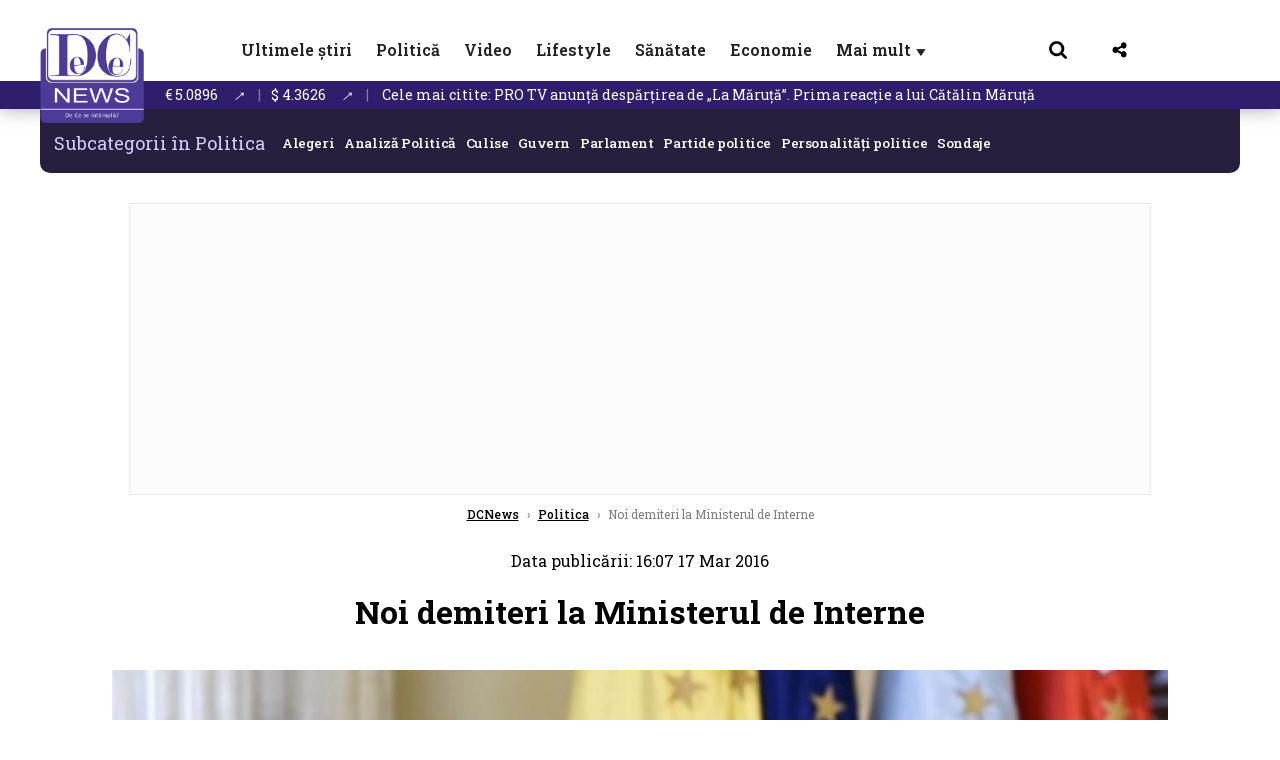

--- FILE ---
content_type: text/html; charset=UTF-8
request_url: https://www.dcnews.ro/noi-demiteri-la-ministerul-de-interne_500314.html
body_size: 27143
content:
<!DOCTYPE html>
<html lang="ro">

<head>
    <meta charset="UTF-8">
    <meta name="language" content="Romanian" />
    <title>Noi demiteri la Ministerul de Interne  | DCNews</title>
    <meta name="description" content="Presedintele&amp;nbsp;Klaus Iohannis&amp;nbsp;a semnat, joi, decretele de&amp;nbsp;eliberare din funcție&amp;nbsp;a patru&amp;nbsp;chestori&amp;nbsp;din&amp;nbsp;Ministerul de Interne, printre aceștia număr&amp;acirc;ndu-se și un&amp;nbsp;chestor-şef..." />
    <meta name="viewport" content="width=device-width, initial-scale=1.0">
            <link rel="canonical" href="https://www.dcnews.ro/noi-demiteri-la-ministerul-de-interne_500314.html" />
                <link rel="amphtml" href="https://www.dcnews.ro/amp/noi-demiteri-la-ministerul-de-interne_500314.html">
                    <script type="application/ld+json">
                {"@context":"http:\/\/schema.org","@type":"BreadcrumbList","itemListElement":[{"@type":"ListItem","position":1,"item":{"name":"DCNews","@id":"https:\/\/www.dcnews.ro"}},{"@type":"ListItem","position":2,"item":{"name":"Politica","@id":"https:\/\/www.dcnews.ro\/politica"}},{"@type":"ListItem","position":3,"item":{"name":"Noi demiteri la Ministerul de Interne","@id":"https:\/\/www.dcnews.ro\/noi-demiteri-la-ministerul-de-interne_500314.html"}}]}            </script>
                <script type="application/ld+json">
                {"@context":"http:\/\/schema.org","@type":"NewsArticle","mainEntityOfPage":{"@type":"WebPage","@id":"https:\/\/www.dcnews.ro\/noi-demiteri-la-ministerul-de-interne_500314.html"},"headline":"Noi demiteri la Ministerul de Interne","image":{"@type":"ImageObject","url":"https:\/\/www.dcnews.ro\/thumbs\/amp\/2016\/03\/17\/noi-demiteri-la-ministerul-de-interne-4666877.webp","width":1200,"height":675},"datePublished":"2016-03-17T16:07:59+02:00","dateModified":"2016-03-17T16:07:59+02:00","publisher":{"@type":"NewsMediaOrganization","id":"https:\/\/www.dcnews.ro\/#publisher","name":"DCNews","url":"https:\/\/www.dcnews.ro","logo":{"@type":"ImageObject","url":"https:\/\/media.dcnews.ro\/assets_v2\/images\/dcnews_512px_v2.png"}},"description":"Presedintele&nbsp;Klaus Iohannis&nbsp;a semnat, joi, decretele de&nbsp;eliberare din func\u021bie&nbsp;a patru&nbsp;chestori&nbsp;din&nbsp;Ministerul de Interne, printre ace\u0219tia num\u0103r&acirc;ndu-se \u0219i un&nbsp;chestor-\u015fef...","author":{"@type":"Organization","name":"DCNews"}}            </script>
            <meta name="expires" content="never" />
    <meta name="revisit-after" content="whenever" />
            <meta name="robots" content="follow, index, max-snippet:-1, max-video-preview:-1, max-image-preview:large" />
        <meta name="theme-color" content="#292c33" />

    <meta name="robots" content="max-image-preview:large">

                <meta property="og:title" content="Noi demiteri la Ministerul de Interne" />
                <meta property="og:description" content="Presedintele&amp;nbsp;Klaus Iohannis&amp;nbsp;a semnat, joi, decretele de&amp;nbsp;eliberare din funcție&amp;nbsp;a patru&amp;nbsp;chestori&amp;nbsp;din&amp;nbsp;Ministerul de Interne, printre aceștia număr&amp;acirc;ndu-se și un&amp;nbsp;chestor-şef..." />
                <meta property="og:image" content="https://www.dcnews.ro/thumbs/amp/2016/03/17/noi-demiteri-la-ministerul-de-interne-4666877.webp" />
                <meta property="og:image:width" content="1200" />
                <meta property="og:image:height" content="675" />
                <meta property="og:url" content="https://www.dcnews.ro/noi-demiteri-la-ministerul-de-interne_500314.html" />
                <meta property="og:type" content="article" />
    
    
    
        <link rel="preload" href="https://www.dcnews.ro/static/css/normalize.css" as="style">
        <link rel="preload" href="https://www.dcnews.ro/static/css/owl.carousel.min.css" as="style" />
        <link rel="preload" href="https://www.dcnews.ro/static/css/video-js.css" as="style">
        <link rel="preload" href="https://www.dcnews.ro/static/css/dcnews-style.css?v=1768349103" as="style">
        <link rel="preconnect" href="https://fonts.googleapis.com">
        <link rel="preconnect" href="https://fonts.gstatic.com" crossorigin>

        <link href="https://fonts.googleapis.com/css2?family=Roboto+Slab:wght@100..900&display=swap" rel="stylesheet">


        <link rel="stylesheet" href="https://www.dcnews.ro/static/css/owl.carousel.min.css" type="text/css" />
        <link rel="stylesheet" href="https://www.dcnews.ro/static/css/font-awesome-all.min.css?v=3" type="text/css" />

                    <link rel="stylesheet" href="https://www.dcnews.ro/static/css/video-js.css">                    <link rel="stylesheet" href="https://www.dcnews.ro/static/css/dcnews-style.css?v=1768349103">
            

    <!-- Google tag (gtag.js) added 16.09.2025-->
    <script async src="https://www.googletagmanager.com/gtag/js?id=G-7HX60VQRS8"></script>
    <script>
        window.dataLayer = window.dataLayer || [];

        function gtag() {
            dataLayer.push(arguments);
        }

        gtag('consent', 'default', {
            'ad_storage': 'denied',
            'analytics_storage': 'granted',
            'ad_user_data': 'denied',
            'ad_personalization': 'denied'
        });

        gtag('js', new Date());

        gtag('config', 'G-7HX60VQRS8');
    </script>

    <!--Sulvo code-->
    <link rel="preload" as="script" href="https://live.demand.supply/up.js"><script async data-cfasync="false" type="text/javascript" src="https://live.demand.supply/up.js"></script>
    <!--<link rel="preload" as="script" href="https://copyrightcontent.org/ub/ub.js?ai=5ea9fe019cc23668d45eb630">
    <script async data-cfasync="false" type="text/javascript" src="https://copyrightcontent.org/ub/ub.js?ai=5ea9fe019cc23668d45eb630"></script>-->
    <!--End  Sulvo code-->

    <script src="https://fundingchoicesmessages.google.com/i/pub-7670433186403461?ers=1"></script>
    <script src="https://securepubads.g.doubleclick.net/tag/js/gpt.js" crossorigin="anonymous" async></script>
    <!-- end Google tag (gtag.js)-->

            <script type="text/javascript">
            function toggleMore() {
                $('.overlay_wrapper').toggleClass('active');
                $('.logo_fl ').toggleClass('small');
            }

            function toggleSearch() {
                $('.icon_menu_search').toggleClass('active');
                $('.gcse-wrapper').toggleClass('active');
            }
        </script>

        
        <script>
            var articles = [{"article_title":"Coali\u021bia fierbe: PNL ar vrea alt premier, PSD se g\u00e2nde\u0219te la plecare. Chirieac: Se poate \u0219i f\u0103r\u0103 Bolojan. Sunt dou\u0103 nume de premieri\u00a0","article_url":"https:\/\/www.dcnews.ro\/coalitia-fierbe-pnl-ar-vrea-alt-premier-psd-se-gandeste-la-plecare-chirieac-se-poate-si-fara-bolojan-sunt-doua-nume-de-premieri_1028695.html"},{"article_title":"Previziuni astrale prima jum\u0103tate a anului 2026 Balan\u021b\u0103, Scorpion, S\u0103get\u0103tor, Capricorn, V\u0103rs\u0103tor \u0219i Pe\u0219ti","article_url":"https:\/\/www.dcnews.ro\/previziuni-astrale-prima-jumatate-a-anului-2026-balanta-scorpion-sagetator-capricorn-varsator-si-pesti_1028536.html"},{"article_title":"PRO TV anun\u021b\u0103 desp\u0103r\u021birea de \u201eLa M\u0103ru\u021b\u0103\u201d. Prima reac\u021bie a lui C\u0103t\u0103lin M\u0103ru\u021b\u0103","article_url":"https:\/\/www.dcnews.ro\/pro-tv-anunta-despartirea-de-la-maruta-prima-sa-reactie_1028600.html"},{"article_title":"Ce salariu lua C\u0103t\u0103lin M\u0103ru\u021b\u0103 la PRO TV, conform surselor","article_url":"https:\/\/www.dcnews.ro\/ce-salariu-lua-catalin-maruta-la-pro-tv-conform-surselor_1028611.html"},{"article_title":"BANCUL ZILEI: Lec\u021bia unui tat\u0103 c\u0103tre fiic\u0103","article_url":"https:\/\/www.dcnews.ro\/bancul-zilei-lectia-unui-tata-catre-fiica_1028455.html"}]        </script>

                    

            <script>
                            </script>
        
    
    
        <script data-cfasync="false" type="text/javascript">


        </script>
        <!-- Cxense SATI script end -->
    


                        <meta name="publish-date" content="2016-03-17T16:07:59+02:00" />
            <meta property="article:modified_time" content="2016-03-17T16:07:59+02:00" />
            <meta name="cXenseParse:publishtime" content="2016-03-17T14:07:59Z" />
            <meta name="cXenseParse:pageclass" content="article" />
            <meta property="cXenseParse:author" content="98f1370821" />
                <meta name="cXenseParse:url" content="https://www.dcnews.ro/noi-demiteri-la-ministerul-de-interne_500314.html" />
    
            
<!--Gemius video outstream sticky floating-->
<!--<script src="https://publisher.caroda.io/videoPlayer/caroda.min.js?ctok=6a2afe4b095653261466" crossorigin="anonymous" defer></script>-->
<!--End Gemius video outstream sticky floating-->

<!--<script async src="https://securepubads.g.doubleclick.net/tag/js/gpt.js" crossorigin="anonymous"></script>-->

<script >
    var googletag = googletag || {};googletag.cmd = googletag.cmd || [];
    googletag.cmd.push(function() {

        googletag.defineSlot("/1473368974/dcnews_gpt/billboard_responsive", [[900,200], [970,90], [970,200], [970,250]], "div-gpt-dcnews_gpt-billboard_responsive")
            .defineSizeMapping(
                googletag
                    .sizeMapping()
                    .addSize([1920, 0],  [[900,200], [970,90], [970,200], [970,250] ])
                    .addSize([1600, 0],  [[900,200], [970,90], [970,200], [970,250] ])
                    .addSize([900, 0],  [[900,200], [970,90], [970,200], [970,250]  ])
                    .addSize([0, 0], [])
                    .build()
            )
            .addService(googletag.pubads());

        /*Alternativa pentru billboard_responsive mobil*/
        googletag.defineSlot("/1473368974/dcnews_gpt/box1_mobile_responsive", [[300,50],  [300,100], [300,223], [300,250], [320,50], [320,100], [336,250], [336,280], [728,90], [750,250], [750,300]], "div-gpt-dcnews_gpt-box1_mobile_responsive")
            .defineSizeMapping(
                googletag
                    .sizeMapping()
                    .addSize([990, 0],  [ [728,90], [750,250]], [750,300])
                    .addSize([336, 0],  [ [300,50], [300,100], [300,223], [300,250], [320,50], [320,100], [336,250], [336,280]])
                    .addSize([320, 0],  [ [300,50], [300,100], [300,223], [300,250], [320,50], [320,100]])
                    .addSize([0, 0], [])
                    .build()
            )
            .addService(googletag.pubads());

        /*billboard_responsive_2 desktop and mobil*/
        googletag.defineSlot("/1473368974/dcnews_gpt/billboard_responsive_2", [[900,200], [970,90], [970,200], [970,250], [728, 90], [728, 200], [750, 100], [750, 200], [750, 250], [750,300], [300, 250], [300, 600], [320, 50], [320, 100], [336, 250], [336, 280]], "div-gpt-dcnews_gpt-billboard_responsive_2")
            .defineSizeMapping(
                googletag
                    .sizeMapping()
                    .addSize([990, 0],  [[900,200], [970,90], [970,200], [970,250]])
                    .addSize([800, 0],  [[728, 90], [728, 200], [750, 100], [750, 200], [750, 250], [750,300]])
                    .addSize([336, 0],  [[300, 250], [300, 600], [320, 50], [320, 100], [336, 250], [336, 280]])
                    .addSize([320, 0],  [[300, 250], [300, 600], [320, 50], [320, 100]])
                    .addSize([0, 0], [])
                    .build()
            )
            .addService(googletag.pubads());

        /*End billboard_responsive_2 desktop and mobil*/

        /*box1_horizontal desktop*/
        googletag.defineSlot("/1473368974/dcnews_gpt/box1_horizontal", [[728,90], [728,200], [750,100], [750,200], [750,300]], "div-gpt-dcnews_gpt-box1_horizontal").addService(googletag.pubads());
        /*End box1_horizontal desktop*/

        /*Alternativa pentru box1_horizontal mobil*/
        googletag.defineSlot("/1473368974/dcnews_gpt/box2_mobile_responsive", [[300,50],  [300,100], [300,223], [300,250], [300,600], [320,50], [320,100], [336,250], [336,280], [728,90], [750,250], [750,300]], "div-gpt-dcnews_gpt-box2_mobile_responsive")
            .defineSizeMapping(
                googletag
                    .sizeMapping()
                    .addSize([990, 0],  [ [728,90], [750,250], [750,300]])
                    .addSize([336, 0],  [ [300,50], [300,100], [300,223], [300,250], [300,600], [320,50], [320,100], [336,250], [336,280]])
                    .addSize([320, 0],  [ [300,50], [300,100], [300,223], [300,250], [300,600], [320,50], [320,100]])
                    .addSize([0, 0], [])
                    .build()
            )
            .addService(googletag.pubads());
        /*End Alternativa pentru box1_horizontal mobil*/

        /*box2_horizontal desktop si mobil*/
        googletag.defineSlot("/1473368974/dcnews_gpt/box2_horizontal", [[300, 100], [300, 220], [300, 223], [300, 250], [300, 600], [320, 50], [320, 100], [336, 250], [336, 280], [410, 300], [700, 456], [728, 90], [728, 200], [750, 100], [750, 200], [750, 250], [750,300], [900, 200], [970, 250]], "div-gpt-dcnews_gpt-box2_horizontal")
            .defineSizeMapping(
                googletag
                    .sizeMapping()
                    .addSize([990, 0],  [[728, 90], [728, 200], [750, 100], [750, 200], [750, 250], [750,300], [900, 200], [970, 250]])
                    .addSize([800, 600],  [[700,456],[728, 90], [728, 200], [750, 100], [750, 200], [750, 250], [750,300]])
                    .addSize([800, 0],  [[410,300], [700, 456], [728, 90], [728, 200], [750, 100], [750, 200], [750, 250], [750,300]])
                    .addSize([336, 0],  [[300, 100], [300, 220], [300, 223], [300, 250], [300, 600], [320, 50], [320, 100], [336, 250], [336, 280]])
                    .addSize([320, 0],  [[300, 100], [300, 220], [300, 223], [300, 250], [300, 600], [320, 50], [320, 100]])
                    .addSize([0, 0], [])
                    .build()
            )
            .addService(googletag.pubads()).setCollapseEmptyDiv(true, true);
        /*End ox2_horizontal desktop si mobil*/

        /*box3_mobile_responsive mobil_only*/
        googletag.defineSlot("/1473368974/dcnews_gpt/box3_mobile_responsive", [[300,50],  [300,100], [300,223], [300,250], [300,600], [320,50], [320,100], [336,250], [336,280]], "div-gpt-dcnews_gpt-box3_mobile_responsive")
            .defineSizeMapping(
                googletag
                    .sizeMapping()
                    .addSize([600, 0],  [])
                    .addSize([336, 0],  [ [300,50], [300,100], [300,223], [300,250], [300,600], [320,50], [320,100], [336,250], [336,280]])
                    .addSize([320, 0],  [ [300,50], [300,100], [300,223], [300,250], [300,600], [320,50], [320,100]])
                    .addSize([0, 0], [])
                    .build()
            )
            .addService(googletag.pubads());
        /*End box3_mobile_responsive mobil_only*/

        /*box4_mobile_responsive mobil_only*/
        googletag.defineSlot("/1473368974/dcnews_gpt/box4_mobile_responsive", [[300,50],  [300,100], [300,223], [300,250], [300,600], [320,50], [320,100], [336,250], [336,280]], "div-gpt-dcnews_gpt-box4_mobile_responsive")
            .defineSizeMapping(
                googletag
                    .sizeMapping()
                    .addSize([600, 0],  [])
                    .addSize([336, 0],  [ [300,50], [300,100], [300,223], [300,250], [300,600], [320,50], [320,100], [336,250], [336,280]])
                    .addSize([320, 0],  [ [300,50], [300,100], [300,223], [300,250], [300,600], [320,50], [320,100]])
                    .addSize([0, 0], [])
                    .build()
            )
            .addService(googletag.pubads());
        /*End box4_mobile_responsive mobil_only*/

        /*Boxuri coloana dreapta desktop, coborate pe mobil */
        googletag.defineSlot("/1473368974/dcnews_gpt/box1_right", [[300, 480], [300, 450], [300, 100], [300, 250], [300, 600], [300, 200]], "div-gpt-dcnews_gpt-box1_right")
            .addService(googletag.pubads());

        googletag.defineSlot("/1473368974/dcnews_gpt/box2_right", [[300,100], [300,200], [300,250], [300,450], [300,480], [300,600]], "div-gpt-dcnews_gpt-box2_right").addService(googletag.pubads());
        /*End Boxuri coloana dreapta desktop, coborate pe mobil */

        /*Promo intern in pagina de articol same_section*/
       /* googletag.defineSlot("/1473368974/dcnews_gpt/promo_intern_mobil_ultimele_stiri_1", ["fluid"], "div-gpt-dcnews_gpt-promo_intern_mobil_ultimele_stiri_1").addService(googletag.pubads());

        googletag.defineSlot("/1473368974/dcnews_gpt/promo_intern_mobil_ultimele_stiri_10", ["fluid"], "div-gpt-dcnews_gpt-promo_intern_mobil_ultimele_stiri_10").addService(googletag.pubads());

        googletag.defineSlot("/1473368974/dcnews_gpt/promo_intern_mobil", ["fluid"], "div-gpt-dcnews_gpt-promo_intern_mobil").addService(googletag.pubads());*/

        /*End Promo intern in pagina de articol same_section*/

        /*Coduri video inread doar pe paginile care au video*/

        googletag.defineSlot("/1473368974/dcnews_gpt/desktop_video_inread", [700,456], "div-gpt-dcnews_gpt-desktop_video_inread").addService(googletag.pubads());

        googletag.defineSlot("/1473368974/dcnews_gpt/mobil_video_inread", [[300, 220], [700, 456], [410, 300]], "div-gpt-dcnews_gpt-mobil_video_inread")
            .defineSizeMapping(
                googletag
                    .sizeMapping()
                    .addSize([800, 600],  [ [700,456]])
                    .addSize([800, 0],  [ [410,300]])
                    .addSize([320, 0],  [ [300,220]])
                    .addSize([0, 0], [])
                    .build()
            )
            .addService(googletag.pubads());

        /*End Coduri video inread doar pe paginile care au video*/


        /*Branding codes U shape*/

        googletag.defineSlot("/1473368974/dcnews_gpt/branding_top", [1200, 250], "div-gpt-dcnews_gpt-branding_top").addService(googletag.pubads()).setCollapseEmptyDiv(true, true);

        googletag.defineSlot("/1473368974/dcnews_gpt/branding_left", [120, 601], "div-gpt-dcnews_gpt-branding_left").addService(googletag.pubads()).setCollapseEmptyDiv(true, true);

        googletag.defineSlot("/1473368974/dcnews_gpt/branding_right", [120, 602], "div-gpt-dcnews_gpt-branding_right").addService(googletag.pubads()).setCollapseEmptyDiv(true, true);

        /*End Branding codes U shape*/

        /*Box6 mobile*/
        googletag.defineSlot("/1473368974/dcnews_gpt/box6_mobile_responsive", [300,600], "div-gpt-dcnews_gpt-box6_mobile_responsive").addService(googletag.pubads()).setCollapseEmptyDiv(true, true);
        /*End Box6 mobile*/

        /*Floating formats*/
        googletag.defineSlot("/1473368974/dcnews_gpt/floating", [1,1], "div-gpt-dcnews_gpt-floating").addService(googletag.pubads()).setCollapseEmptyDiv(true, true);
        /*End Floating formats*/


                            googletag.pubads().setTargeting('dcnews_category', ["Politica"] );
        
        
        googletag.pubads().disableInitialLoad();
        googletag.pubads().enableSingleRequest();
        googletag.enableServices();

    });
</script>        <meta name="google-site-verification" content="JZn9dSTKCkiuoUQ-2JAzfouV_TG0tz69UaqFi0O75vM" />
    <meta name="verification" content="6d2a01f8e323e95738b19a4af7342bfb" />

    
    <meta property="fb:app_id" content="261858925298466" />

    <meta name='profitshareid' content='8d89c14d9fb3ec676a1f69c238ccacd9' />
    <meta property="fb:pages" content="2046461195600068" />
    <meta property="fb:pages" content="296067753922553" />
    
    <script>
        var home = 0;
        var new_website = 1    </script>

    

    <style>
        @media screen and (max-width: 500px) {
            .burger-wrapper {
                display: inline-block;
                width: 40%;
                vertical-align: middle;
            }

            #nav-icon3 {
                width: 20px;
                height: 15px;
                position: relative;
                margin: 20px;
                margin-left: 15px;
                -webkit-transform: rotate(0deg);
                -moz-transform: rotate(0deg);
                -o-transform: rotate(0deg);
                transform: rotate(0deg);
                -webkit-transition: .5s ease-in-out;
                -moz-transition: .5s ease-in-out;
                -o-transition: .5s ease-in-out;
                transition: .5s ease-in-out;
                cursor: pointer;
            }

            #nav-icon3 span:nth-child(1) {
                top: 0;
            }

            #nav-icon3 span {
                display: block;
                position: absolute;
                height: 2px;
                width: 100%;
                background: #3a2a77;
                opacity: 1;
                left: 0;
                -webkit-transform: rotate(0deg);
                -moz-transform: rotate(0deg);
                -o-transform: rotate(0deg);
                transform: rotate(0deg);
                -webkit-transition: .25s ease-in-out;
                -moz-transition: .25s ease-in-out;
                -o-transition: .25s ease-in-out;
                transition: .25s ease-in-out;
            }

            .logo {
                text-align: center;
                vertical-align: middle;
                margin-bottom: 10px;
                margin-top: 11px;
                padding: 0;
                width: 20%;
                display: inline-block;
            }

            .nxt_menu,
            .nxt_menu_v2 {
                opacity: 0;
                width: 100%;
                position: absolute;
                top: -700px;
                background: #261f3d;
                z-index: 110;
                -webkit-box-shadow: 0 5px 30px 0px #000000;
                -moz-box-shadow: 0 5px 30px 0px #000000;
                box-shadow: 0 5px 30px 0px #000000;
                -webkit-transition: all ease-out .2s;
                -moz-transition: all ease-out .2s;
                -o-transition: all ease-out .2s;
                transition: all ease-out .2s;
            }

            .is_visible {
                opacity: 1;
                top: 0;
            }

            .nxt_menu_v2 h3 {
                display: inline-block;
                color: #fff;
                margin: 0 auto;
                line-height: 52px;
                font-size: 20px;
            }

            .subMenu_header {
                text-align: center;
                margin-bottom: 10px;
                height: 52px;
                padding-bottom: 10px;
                border-bottom: 1px solid #fff;
            }

            .subMenu_header i {
                position: absolute;
                left: 20px;
                top: 25px;
                font-size: 20px;
            }

            .nxt_menu_item .fa-caret-right {
                padding: 20px;
                position: absolute;
                bottom: -11px;
                font-size: 18px;
                color: #fff;
                right: 30px;
            }

            .nxt_menu_content {
                margin: 2%;
                color: #fff;
            }

            .nxt_menu_item {
                font-weight: 600;
                font-size: 13px;
                padding: 10px;
                padding-right: 0;
                position: relative;
                width: 48%;
                font-weight: 600;
                box-sizing: border-box;
                display: inline-block;
                vertical-align: middle;
            }

            .nxt_menu_item a {
                color: #fff;
            }

            .nxt_menu_item.selected a {
                color: #fecb30;
                font-weight: 800
            }

            .icon_menu_close {
                width: 50px;
                object-fit: contain;
                position: absolute;
                left: 12px;
                top: 10px;
                padding: 10px;
                cursor: pointer;
            }
        }
    </style>
    <script>
        var menuStack = [];

        function showSubmenu(id, name, url) {
            if (id != menuStack[menuStack.length - 1] && menuStack.length) {
                // $("#subMenu"+menuStack[menuStack.length-1]).slideUp("fast", function() {
                // 	$("#subMenu"+id).slideDown("fast");
                // });
                hide(document.getElementById("subMenu" + menuStack[menuStack.length - 1]));
                show(document.getElementById("subMenu" + id));
            } else {
                show(document.getElementById("subMenu" + id));
            }
            if (name != "") document.querySelector("#subMenu" + id + " .nxt_menu_v2_title").innerHTML = name;
            if (url != "") document.querySelector("#subMenu" + id + " .first a").innerHTML = name;
            if (url != "") document.querySelector("#subMenu" + id + " .first a").href = url;

            if ((menuStack.length == 0 || menuStack[menuStack.length - 1] != id) && id)
                menuStack.push(id);
        }

        function closeSubmenu(id) {
            hide(document.getElementById("subMenu" + id));
            // $("#subMenu"+id).slideUp("fast",function() {
            menuStack.pop();
            if (menuStack.length)
                showSubmenu(menuStack[menuStack.length - 1], "", "");
            // });

        }

        function toggleMenu() {
            showSubmenu(0, "", "");
        }

        // Show an element
        var show = function(elem) {
            // elem.style.display = 'block';
            elem.classList.add('is_visible');
        };

        // Hide an element
        var hide = function(elem) {
            // elem.style.display = 'none';
            elem.classList.remove('is_visible');
        };
    </script>

    <script>
        var pool_results_enabled = 1    </script>
</head>

<body class="body-new body-article">

    <!-- Google Tag Manager (noscript) -->     <script>
        var ad = document.createElement('div');
        ad.id = 'AdSense';
        ad.className = 'AdSense';
        ad.style.display = 'block';
        ad.style.position = 'absolute';
        ad.style.top = '-1px';
        ad.style.height = '1px';
        document.body.appendChild(ad);
    </script>
    <div id="fb-root"></div>



    
    <div class="header_all_wrapper desktop_only">
        <div class="header_all" id="header_all">
            <div class="header_wrapper">
                <div id="header">
                    <div class="header_v2_left">
                        <a class="logo_fl" id="logo_fl" href="/" title="" rel="nofollow"></a>
                    </div>
                    <div class="header_v2_center">
                        <nav class="nav" itemscope="" itemtype="http://www.schema.org/SiteNavigationElement">
                            <ul class="nav-list">
                                                                        <li class="nav-list-item" itemprop="name">
                                            <a href="https://www.dcnews.ro/news" title="Ultimele știri" class="nav-list-item-link " itemprop="url">Ultimele știri</a>
                                        </li>
                                    
                                                                        <li class="nav-list-item" itemprop="name">
                                            <a href="https://www.dcnews.ro/politica" title="Politică" class="nav-list-item-link " itemprop="url">Politică</a>
                                        </li>
                                    
                                                                        <li class="nav-list-item" itemprop="name">
                                            <a href="/video" title="Video" class="nav-list-item-link " itemprop="url">Video</a>
                                        </li>
                                                                            <li class="nav-list-item" itemprop="name">
                                            <a href="https://www.dcnews.ro/stiri-lifestyle" title="Lifestyle" class="nav-list-item-link " itemprop="url">Lifestyle</a>
                                        </li>
                                    
                                                                        <li class="nav-list-item" itemprop="name">
                                            <a href="https://www.dcnews.ro/sanatate-magazin" title="Sănătate" class="nav-list-item-link " itemprop="url">Sănătate</a>
                                        </li>
                                    
                                
                                                                        <li class="nav-list-item" itemprop="name">
                                            <a href="https://www.dcnews.ro/economie-si-afaceri" title="Economie" class="nav-list-item-link " itemprop="url">Economie</a>
                                        </li>
                                    
                                                                <li class="nav-list-item" itemprop="name">
                                    <a href="#" title="Mai mult" class="nav-list-item-link" itemprop="url" onclick="toggleMore(event);" id="more_toggle">Mai mult <span class="menu-caret">▼</span>
                                    </a>
                                </li>
                            </ul>
                        </nav>
                    </div>
                    <div class="header_v2_right">
                        <div class="icon_wrapper">
                            <img src="https://media.dcnews.ro/assets/images/icon_search_desktop.png" class="icon_menu_search" id="icon_menu_search" onclick="toggleSearch();" width="20" height="18">
                            <div class="gcse-wrapper" id="gcse-wrapper">
                                <form name="" action="/cauta" method="get" id="searchSiteForm">
                                    <input type="text" class="nxt_searchInput" id="nxt_searchInput" name="q" placeholder="Scrie aici pentru a căuta">
                                    <button type="submit" class="nxt_searchSubmit" value="">
                                        <img src="https://media.dcnews.ro/assets/images/icon_search_desktop.png" class="icon_menu_search" width="20" height="18">
                                    </button>
                                </form>
                            </div>
                        </div>
                        <div class="icon_wrapper">
                            <img src="https://media.dcnews.ro/assets/images/icon_share.png" class="icon_menu_share" width="20" height="20">
                            <div class="social-wrapper" id="social-wrapper">
                                <a href="https://www.facebook.com/dcnews.ro/" target="_blank">
                                    <div class="social-network">
                                        <div class="social-icon">
                                            <img src="https://media.dcnews.ro/assets/images/icon_social_fb.png" width="23" height="23">
                                        </div> Facebook
                                    </div>
                                </a>
                                <a href="https://www.youtube.com/channel/UCM0GcCS1HPUhVxRVOvxg2ag" target="_blank">
                                    <div class="social-network">
                                        <div class="social-icon">
                                            <img src="https://media.dcnews.ro/assets/images/icon_social_yt.png" width="23" height="23">
                                        </div> YouTube
                                    </div>
                                </a>
                                <a href="https://www.instagram.com/rodcnews/" target="_blank">
                                    <div class="social-network">
                                        <div class="social-icon">
                                            <img src="https://media.dcnews.ro/assets/images/icon_social_ig.png" width="23" height="23">
                                        </div> Instagram
                                    </div>
                                </a>
                            </div>
                        </div>
                    </div>
                    <div class="clear"></div>
                </div>
            </div>
            <div class="overlay_wrapper" id="overlay_wrapper">
                <div class="overlay">
                                            <div class="overlay_col">
                            <ul>
                                                                    <li class="main_category">
                                        <a href="/news" title="Stiri">
                                            <h3>Stiri</h3>
                                        </a>
                                    </li>
                                                                            <li class="category_level_3">
                                            <a href="https://www.dcnews.ro/news/stiri-diaspora-news" title="Diaspora" class="nav-list-item-link " itemprop="url">Diaspora</a>
                                        </li>
                                                                            <li class="category_level_3">
                                            <a href="https://www.dcnews.ro/news/international" title="Internațional" class="nav-list-item-link " itemprop="url">Internațional</a>
                                        </li>
                                                                            <li class="category_level_3">
                                            <a href="https://www.dcnews.ro/news/educatie-news" title="Educație" class="nav-list-item-link " itemprop="url">Educație</a>
                                        </li>
                                                                            <li class="category_level_3">
                                            <a href="https://www.dcnews.ro/news/informatii-utile-stiri" title="Info utile" class="nav-list-item-link " itemprop="url">Info utile</a>
                                        </li>
                                                                            <li class="category_level_3">
                                            <a href="https://www.dcnews.ro/news/justitie-news" title="Justitie" class="nav-list-item-link " itemprop="url">Justitie</a>
                                        </li>
                                                                            <li class="category_level_3">
                                            <a href="https://www.dcnews.ro/news/social-news" title="Social" class="nav-list-item-link " itemprop="url">Social</a>
                                        </li>
                                                                            <li class="category_level_3">
                                            <a href="https://www.dcnews.ro/news/stiinta-magazin" title="Stiinta" class="nav-list-item-link " itemprop="url">Stiinta</a>
                                        </li>
                                                                            <li class="category_level_3">
                                            <a href="https://www.dcnews.ro/news/anchete" title="Anchete" class="nav-list-item-link " itemprop="url">Anchete</a>
                                        </li>
                                                                            <li class="category_level_3">
                                            <a href="https://www.dcnews.ro/news/auto" title="Auto" class="nav-list-item-link " itemprop="url">Auto</a>
                                        </li>
                                                                            <li class="category_level_3">
                                            <a href="https://www.dcnews.ro/news/stiri-din-mass-media" title="Mass-media" class="nav-list-item-link " itemprop="url">Mass-media</a>
                                        </li>
                                                                            <li class="category_level_3">
                                            <a href="https://www.dcnews.ro/news/eveniment" title="Eveniment" class="nav-list-item-link " itemprop="url">Eveniment</a>
                                        </li>
                                                                            <li class="category_level_3">
                                            <a href="https://www.dcnews.ro/news/interviuri-dcnews" title="Interviuri DCNews" class="nav-list-item-link " itemprop="url">Interviuri DCNews</a>
                                        </li>
                                                                            <li class="category_level_3">
                                            <a href="https://www.dcnews.ro/news/punctul-pe-zi" title="Punctul pe zi" class="nav-list-item-link " itemprop="url">Punctul pe zi</a>
                                        </li>
                                                                            <li class="category_level_3">
                                            <a href="https://www.dcnews.ro/news/bancul-zilei-magazin" title="Bancul zilei" class="nav-list-item-link " itemprop="url">Bancul zilei</a>
                                        </li>
                                                                            <li class="category_level_3">
                                            <a href="https://www.dcnews.ro/news/comunicate-de-presa-2" title="Comunicate de presa" class="nav-list-item-link " itemprop="url">Comunicate de presa</a>
                                        </li>
                                                                                                </ul>
                        </div> <!-- .overlay_col -->
                                            <div class="overlay_col">
                            <ul>
                                                                    <li class="main_category">
                                        <a href="/politica" title="Politica">
                                            <h3>Politica</h3>
                                        </a>
                                    </li>
                                                                            <li class="category_level_3">
                                            <a href="https://www.dcnews.ro/politica/analiza-politica" title="Analiza Politica" class="nav-list-item-link " itemprop="url">Analiza Politica</a>
                                        </li>
                                                                            <li class="category_level_3">
                                            <a href="https://www.dcnews.ro/politica/culise" title="Culise" class="nav-list-item-link " itemprop="url">Culise</a>
                                        </li>
                                                                            <li class="category_level_3">
                                            <a href="https://www.dcnews.ro/politica/guvern-politica" title="Guvern" class="nav-list-item-link " itemprop="url">Guvern</a>
                                        </li>
                                                                            <li class="category_level_3">
                                            <a href="https://www.dcnews.ro/politica/parlament-politica" title="Parlament" class="nav-list-item-link " itemprop="url">Parlament</a>
                                        </li>
                                                                            <li class="category_level_3">
                                            <a href="https://www.dcnews.ro/politica/partide-politice-politica" title="Partide politice" class="nav-list-item-link " itemprop="url">Partide politice</a>
                                        </li>
                                                                            <li class="category_level_3">
                                            <a href="https://www.dcnews.ro/politica/personalitati-politice" title="Personalitati politice" class="nav-list-item-link " itemprop="url">Personalitati politice</a>
                                        </li>
                                                                            <li class="category_level_3">
                                            <a href="https://www.dcnews.ro/politica/sondaje-politica" title="Sondaje" class="nav-list-item-link " itemprop="url">Sondaje</a>
                                        </li>
                                                                            <li class="category_level_3">
                                            <a href="https://www.dcnews.ro/politica/alegeri/alegeri-bucuresti-2025" title="Alegeri locale București 2025" class="nav-list-item-link " itemprop="url">Alegeri locale București 2025</a>
                                        </li>
                                                                                                </ul>
                        </div> <!-- .overlay_col -->
                                            <div class="overlay_col">
                            <ul>
                                                                    <li class="main_category">
                                        <a href="/video" title="Video">
                                            <h3>Video</h3>
                                        </a>
                                    </li>
                                                                                                        <li class="main_category">
                                        <a href="/stiri-lifestyle" title="Lifestyle">
                                            <h3>Lifestyle</h3>
                                        </a>
                                    </li>
                                                                            <li class="category_level_3">
                                            <a href="https://www.dcnews.ro/stiri-lifestyle/retete" title="Retete" class="nav-list-item-link " itemprop="url">Retete</a>
                                        </li>
                                                                            <li class="category_level_3">
                                            <a href="https://www.dcnews.ro/stiri-lifestyle/moda-stiri-monden" title="Modă" class="nav-list-item-link " itemprop="url">Modă</a>
                                        </li>
                                                                            <li class="category_level_3">
                                            <a href="https://www.dcnews.ro/stiri-lifestyle/vedete-stiri-monden" title="Vedete" class="nav-list-item-link " itemprop="url">Vedete</a>
                                        </li>
                                                                            <li class="category_level_3">
                                            <a href="https://www.dcnews.ro/stiri-lifestyle/travel" title="Travel" class="nav-list-item-link " itemprop="url">Travel</a>
                                        </li>
                                                                            <li class="category_level_3">
                                            <a href="https://www.dcnews.ro/stiri-lifestyle/bizar-stiri-magazin" title="Bizar" class="nav-list-item-link " itemprop="url">Bizar</a>
                                        </li>
                                                                            <li class="category_level_3">
                                            <a href="https://www.dcnews.ro/stiri-lifestyle/magazin" title="Magazin" class="nav-list-item-link " itemprop="url">Magazin</a>
                                        </li>
                                                                            <li class="category_level_3">
                                            <a href="https://www.dcnews.ro/stiri-lifestyle/concursuri-magazin" title="Concursuri" class="nav-list-item-link " itemprop="url">Concursuri</a>
                                        </li>
                                                                            <li class="category_level_3">
                                            <a href="https://www.dcnews.ro/stiri-lifestyle/foto-video" title="Multimedia" class="nav-list-item-link " itemprop="url">Multimedia</a>
                                        </li>
                                                                            <li class="category_level_3">
                                            <a href="https://www.dcnews.ro/stiri-lifestyle/horoscop" title="Horoscop" class="nav-list-item-link " itemprop="url">Horoscop</a>
                                        </li>
                                                                            <li class="category_level_3">
                                            <a href="https://www.dcnews.ro/stiri-lifestyle/casa-si-gradina" title="Casa și Grădina" class="nav-list-item-link " itemprop="url">Casa și Grădina</a>
                                        </li>
                                                                            <li class="category_level_3">
                                            <a href="https://www.dcnews.ro/stiri-lifestyle/beauty" title="Beauty" class="nav-list-item-link " itemprop="url">Beauty</a>
                                        </li>
                                                                                                </ul>
                        </div> <!-- .overlay_col -->
                                            <div class="overlay_col">
                            <ul>
                                                                    <li class="main_category">
                                        <a href="/sanatate-magazin" title="Sanatate">
                                            <h3>Sanatate</h3>
                                        </a>
                                    </li>
                                                                            <li class="category_level_3">
                                            <a href="https://www.dcnews.ro/sanatate-magazin/coronavirus" title="Coronavirus" class="nav-list-item-link " itemprop="url">Coronavirus</a>
                                        </li>
                                                                            <li class="category_level_3">
                                            <a href="https://www.dcnews.ro/sanatate-magazin/academia-de-sanatate" title="Academia de Sanatate" class="nav-list-item-link " itemprop="url">Academia de Sanatate</a>
                                        </li>
                                                                            <li class="category_level_3">
                                            <a href="https://www.dcnews.ro/sanatate-magazin/umf-carol-davila-in-prima-linie-a-luptei-cu-covid-19" title="UMF Carol Davila" class="nav-list-item-link " itemprop="url">UMF Carol Davila</a>
                                        </li>
                                                                                                </ul>
                        </div> <!-- .overlay_col -->
                                            <div class="overlay_col">
                            <ul>
                                                            </ul>
                        </div> <!-- .overlay_col -->
                                            <div class="overlay_col">
                            <ul>
                                                                    <li class="main_category">
                                        <a href="/economie-si-afaceri" title="Economie">
                                            <h3>Economie</h3>
                                        </a>
                                    </li>
                                                                            <li class="category_level_3">
                                            <a href="https://www.dcnews.ro/economie-si-afaceri/educatie-financiara" title="Educatie financiara" class="nav-list-item-link " itemprop="url">Educatie financiara</a>
                                        </li>
                                                                                                </ul>
                        </div> <!-- .overlay_col -->
                                            <div class="overlay_col">
                            <ul>
                                                                    <li class="main_category">
                                        <a href="/stiri-sport" title="Sport">
                                            <h3>Sport</h3>
                                        </a>
                                    </li>
                                                                            <li class="category_level_3">
                                            <a href="https://www.dcnews.ro/stiri-sport/personalitati-din-sport" title="Personalitati din sport" class="nav-list-item-link " itemprop="url">Personalitati din sport</a>
                                        </li>
                                                                            <li class="category_level_3">
                                            <a href="https://www.dcnews.ro/stiri-sport/fotbal" title="Fotbal" class="nav-list-item-link " itemprop="url">Fotbal</a>
                                        </li>
                                                                            <li class="category_level_3">
                                            <a href="https://www.dcnews.ro/stiri-sport/tenis" title="Tenis" class="nav-list-item-link " itemprop="url">Tenis</a>
                                        </li>
                                                                            <li class="category_level_3">
                                            <a href="https://www.dcnews.ro/stiri-sport/volei" title="Volei" class="nav-list-item-link " itemprop="url">Volei</a>
                                        </li>
                                                                            <li class="category_level_3">
                                            <a href="https://www.dcnews.ro/stiri-sport/handbal" title="Handbal" class="nav-list-item-link " itemprop="url">Handbal</a>
                                        </li>
                                                                            <li class="category_level_3">
                                            <a href="https://www.dcnews.ro/stiri-sport/sporturi-de-iarna" title="Sporturi de iarna" class="nav-list-item-link " itemprop="url">Sporturi de iarna</a>
                                        </li>
                                                                            <li class="category_level_3">
                                            <a href="https://www.dcnews.ro/stiri-sport/alte-sporturi" title="Alte sporturi" class="nav-list-item-link " itemprop="url">Alte sporturi</a>
                                        </li>
                                                                            <li class="category_level_3">
                                            <a href="https://www.dcnews.ro/stiri-sport/competitii-sport" title="Competitii" class="nav-list-item-link " itemprop="url">Competitii</a>
                                        </li>
                                                                                                        <li class="main_category">
                                        <a href="/cultura-news2" title="Cultura">
                                            <h3>Cultura</h3>
                                        </a>
                                    </li>
                                                                            <li class="category_level_3">
                                            <a href="https://www.dcnews.ro/cultura-news2/cultura-teatru-dans" title="Teatru - Dans" class="nav-list-item-link " itemprop="url">Teatru - Dans</a>
                                        </li>
                                                                            <li class="category_level_3">
                                            <a href="https://www.dcnews.ro/cultura-news2/cultura-film" title="Film" class="nav-list-item-link " itemprop="url">Film</a>
                                        </li>
                                                                            <li class="category_level_3">
                                            <a href="https://www.dcnews.ro/cultura-news2/cultura-expozitii" title="Expozitii" class="nav-list-item-link " itemprop="url">Expozitii</a>
                                        </li>
                                                                            <li class="category_level_3">
                                            <a href="https://www.dcnews.ro/cultura-news2/cultura-interviuri" title="Interviuri cultura" class="nav-list-item-link " itemprop="url">Interviuri cultura</a>
                                        </li>
                                                                            <li class="category_level_3">
                                            <a href="https://www.dcnews.ro/cultura-news2/cultura-muzica" title="Muzica" class="nav-list-item-link " itemprop="url">Muzica</a>
                                        </li>
                                                                            <li class="category_level_3">
                                            <a href="https://www.dcnews.ro/cultura-news2/cultura-piata-de-arta" title="Piata de arta" class="nav-list-item-link " itemprop="url">Piata de arta</a>
                                        </li>
                                                                            <li class="category_level_3">
                                            <a href="https://www.dcnews.ro/cultura-news2/cultura-carte" title="Carte" class="nav-list-item-link " itemprop="url">Carte</a>
                                        </li>
                                                                                                        <li class="main_category">
                                        <a href="/tehnologie" title="Tehnologie">
                                            <h3>Tehnologie</h3>
                                        </a>
                                    </li>
                                                                            <li class="category_level_3">
                                            <a href="https://www.dcnews.ro/tehnologie/it-c" title="IT & C" class="nav-list-item-link " itemprop="url">IT & C</a>
                                        </li>
                                                                                                </ul>
                        </div> <!-- .overlay_col -->
                                            <div class="overlay_col">
                            <ul>
                                                                    <li class="main_category">
                                        <a href="/mallcast" title="Mallcast">
                                            <h3>Mallcast</h3>
                                        </a>
                                    </li>
                                                                            <li class="category_level_3">
                                            <a href="https://www.dcnews.ro/mallcast/mallcast-politic" title="Politic" class="nav-list-item-link " itemprop="url">Politic</a>
                                        </li>
                                                                            <li class="category_level_3">
                                            <a href="https://www.dcnews.ro/mallcast/mallcast-monden" title="Monden" class="nav-list-item-link " itemprop="url">Monden</a>
                                        </li>
                                                                            <li class="category_level_3">
                                            <a href="https://www.dcnews.ro/mallcast/mallcast-social" title="Social" class="nav-list-item-link " itemprop="url">Social</a>
                                        </li>
                                                                            <li class="category_level_3">
                                            <a href="https://www.dcnews.ro/mallcast/mallcast-religie" title="Religie" class="nav-list-item-link " itemprop="url">Religie</a>
                                        </li>
                                                                            <li class="category_level_3">
                                            <a href="https://www.dcnews.ro/mallcast/mallcast-motivational" title="Motivațional" class="nav-list-item-link " itemprop="url">Motivațional</a>
                                        </li>
                                                                            <li class="category_level_3">
                                            <a href="https://www.dcnews.ro/mallcast/mallcast-artisti-si-vedete" title="Artiști și vedete" class="nav-list-item-link " itemprop="url">Artiști și vedete</a>
                                        </li>
                                                                            <li class="category_level_3">
                                            <a href="https://www.dcnews.ro/mallcast/mallcast-curiozitati" title="Curiozități" class="nav-list-item-link " itemprop="url">Curiozități</a>
                                        </li>
                                                                            <li class="category_level_3">
                                            <a href="https://www.dcnews.ro/mallcast/mallcast-tehnologie" title="Tehnologie" class="nav-list-item-link " itemprop="url">Tehnologie</a>
                                        </li>
                                                                            <li class="category_level_3">
                                            <a href="https://www.dcnews.ro/mallcast/mallcast-lifestyle" title="Lifestyle" class="nav-list-item-link " itemprop="url">Lifestyle</a>
                                        </li>
                                                                                                </ul>
                        </div> <!-- .overlay_col -->
                                            <div class="overlay_col">
                            <ul>
                                                                    <li class="main_category">
                                        <a href="/siguranta-rutiera" title="Siguranța rutieră din România">
                                            <h3>Siguranța rutieră din România</h3>
                                        </a>
                                    </li>
                                                                                                        <li class="main_category">
                                        <a href="compas" title="COMPAS">
                                            <h3>COMPAS</h3>
                                        </a>
                                    </li>
                                                                                                </ul>
                        </div> <!-- .overlay_col -->
                    
                    <div class="overlay_footer">
                        <a href="/news">Ultimele Știri</a>
                        <a href="https://dcnewstv.ro">DCNews TV</a>
                        <a href="/vremea">Vremea</a>
                                                    <a href="/rezultate-sondaj">Rezultate sondaj</a>
                                                                    </div>
                </div>
            </div>
            <div class="subheader_wrapper">
                                <div class="subheader" id="subheader"> € 5.0896 <span class="stock-tendency tendency-up">→</span>
                    <div class="sepparator">|</div>$ 4.3626 <span class="stock-tendency tendency-up">→</span>
                    <div class="sepparator">|</div>
                    <span id="subheader_article" style="display: inline-block;"></span>
                </div>
            </div>
            
                                                                        <div class="submenu nav nav-1"   >
                            <h3>Subcategorii în Politica</h3>
                            <ul>
                                                                                                            <li class="category_level_3">
                                            <a href="https://www.dcnews.ro/politica/alegeri" title="Alegeri">Alegeri</a>
                                        </li>
                                                                                                                                                <li class="category_level_3">
                                            <a href="https://www.dcnews.ro/politica/analiza-politica" title="Analiză Politică">Analiză Politică</a>
                                        </li>
                                                                                                                                                <li class="category_level_3">
                                            <a href="https://www.dcnews.ro/politica/culise" title="Culise">Culise</a>
                                        </li>
                                                                                                                                                <li class="category_level_3">
                                            <a href="https://www.dcnews.ro/politica/guvern-politica" title="Guvern">Guvern</a>
                                        </li>
                                                                                                                                                <li class="category_level_3">
                                            <a href="https://www.dcnews.ro/politica/parlament-politica" title="Parlament">Parlament</a>
                                        </li>
                                                                                                                                                <li class="category_level_3">
                                            <a href="https://www.dcnews.ro/politica/partide-politice-politica" title="Partide politice">Partide politice</a>
                                        </li>
                                                                                                                                                <li class="category_level_3">
                                            <a href="https://www.dcnews.ro/politica/personalitati-politice" title="Personalități politice">Personalități politice</a>
                                        </li>
                                                                                                                                                <li class="category_level_3">
                                            <a href="https://www.dcnews.ro/politica/sondaje-politica" title="Sondaje">Sondaje</a>
                                        </li>
                                                                                                </ul>
                        </div>
                                                
        </div>
    </div>

    <header class="mobile_only">
        <div class="headerMobile">
            <div class="logo" style="">
                <a href="/" class="prerender">
                    <img src="https://media.dcnews.ro/new/logo-mobile-min.png" width="50" height="45" alt="DCNews" />
                </a>
            </div>
            <div class="right">
                <div class="headerMobileVideo">
                    <a href="https://dcnewstv.ro/" target="_blank">DCNews TV</a>
                </div>
                <div class="burger-wrapper">
                    <div id="mobileBurgerNav" onClick="toggleNavMenu();">
                        <i class="fa-solid fa-bars"></i>
                        <i class="fa-solid fa-xmark"></i>
                    </div>
                </div>
            </div>
        </div>
        <div class="subHeaderMobile">
                        <div class="subheader">
                <div id="subheader_exchange_raates">
                    <strong style="margin-right: 10px;">Curs valutar: </strong>
                    € 5.0896 <span class="stock-tendency tendency-up">→</span>
                    <div class="sepparator">|</div>$ 4.3626 <span class="stock-tendency tendency-up">→</span>
                </div>
                <!--                <span id="subheader_article_mobile"></span>-->
            </div>
        </div>
        <div id="navigationMobile">
            <div id="navigationMobileSearch">
                <form action="/cauta" method="get">
                    <div class="mobileSearch">
                        <input type="text" name="q" placeholder="Caută articol...">
                        <button type="submit" class="mobileSearchButton">
                            <i class="fa-solid fa-magnifying-glass"></i>
                        </button>
                    </div>
                </form>
            </div>
                                                                        <div class="mobileMenuHead" id="mobileMenuHead_1">
                            <div class="mobileMenuItem" id="mobileMenuItem_1" onClick="toggleSubmenu(1);">
                                <span>Ultimele știri</span>
                                <i class="fa-solid fa-chevron-down"></i>
                            </div>
                        </div>
                        <div class="mobileSubmenuContainer" id="mobileSubmenu_1">
                            <div class="mobileMenuItem"> <a href="/news">Ultimele știri </a></div>
                                                            <div class="mobileMenuItem"> <a href="/stiri-diaspora-news">Diaspora </a></div>
                                                            <div class="mobileMenuItem"> <a href="/international">Internațional </a></div>
                                                            <div class="mobileMenuItem"> <a href="/educatie-news">Educație </a></div>
                                                            <div class="mobileMenuItem"> <a href="/informatii-utile-stiri">Info utile </a></div>
                                                            <div class="mobileMenuItem"> <a href="/justitie-news">Justitie </a></div>
                                                            <div class="mobileMenuItem"> <a href="/social-news">Social </a></div>
                                                            <div class="mobileMenuItem"> <a href="/stiinta-magazin">Stiinta </a></div>
                                                            <div class="mobileMenuItem"> <a href="/anchete">Anchete </a></div>
                                                            <div class="mobileMenuItem"> <a href="/auto">Auto </a></div>
                                                            <div class="mobileMenuItem"> <a href="/stiri-din-mass-media">Mass-media </a></div>
                                                            <div class="mobileMenuItem"> <a href="/eveniment">Eveniment </a></div>
                                                            <div class="mobileMenuItem"> <a href="/interviuri-dcnews">Interviuri DCNews </a></div>
                                                            <div class="mobileMenuItem"> <a href="/punctul-pe-zi">Punctul pe zi </a></div>
                                                            <div class="mobileMenuItem"> <a href="/bancul-zilei-magazin">Bancul zilei </a></div>
                                                            <div class="mobileMenuItem"> <a href="/comunicate-de-presa-2">Comunicate de presa </a></div>
                                                    </div>
                                                                                                            <div class="mobileMenuHead" id="mobileMenuHead_2">
                            <div class="mobileMenuItem" id="mobileMenuItem_2" onClick="toggleSubmenu(2);">
                                <span>Politică</span>
                                <i class="fa-solid fa-chevron-down"></i>
                            </div>
                        </div>
                        <div class="mobileSubmenuContainer" id="mobileSubmenu_2">
                            <div class="mobileMenuItem"> <a href="/politica">Politică </a></div>
                                                            <div class="mobileMenuItem"> <a href="/analiza-politica">Analiza Politica </a></div>
                                                            <div class="mobileMenuItem"> <a href="/culise">Culise </a></div>
                                                            <div class="mobileMenuItem"> <a href="/guvern-politica">Guvern </a></div>
                                                            <div class="mobileMenuItem"> <a href="/parlament-politica">Parlament </a></div>
                                                            <div class="mobileMenuItem"> <a href="/partide-politice-politica">Partide politice </a></div>
                                                            <div class="mobileMenuItem"> <a href="/personalitati-politice">Personalitati politice </a></div>
                                                            <div class="mobileMenuItem"> <a href="/sondaje-politica">Sondaje </a></div>
                                                            <div class="mobileMenuItem"> <a href="">Alegeri locale București 2025 </a></div>
                                                    </div>
                                                                                                            <div class="mobileMenuHead">
                            <div class="mobileMenuItem"> <a href="/video">Video </a></div>
                        </div>
                                                                                <div class="mobileMenuHead" id="mobileMenuHead_3">
                            <div class="mobileMenuItem" id="mobileMenuItem_3" onClick="toggleSubmenu(3);">
                                <span>Lifestyle</span>
                                <i class="fa-solid fa-chevron-down"></i>
                            </div>
                        </div>
                        <div class="mobileSubmenuContainer" id="mobileSubmenu_3">
                            <div class="mobileMenuItem"> <a href="/stiri-lifestyle">Lifestyle </a></div>
                                                            <div class="mobileMenuItem"> <a href="/retete">Retete </a></div>
                                                            <div class="mobileMenuItem"> <a href="/moda-stiri-monden">Modă </a></div>
                                                            <div class="mobileMenuItem"> <a href="/vedete-stiri-monden">Vedete </a></div>
                                                            <div class="mobileMenuItem"> <a href="/travel">Travel </a></div>
                                                            <div class="mobileMenuItem"> <a href="/bizar-stiri-magazin">Bizar </a></div>
                                                            <div class="mobileMenuItem"> <a href="/magazin">Magazin </a></div>
                                                            <div class="mobileMenuItem"> <a href="/concursuri-magazin">Concursuri </a></div>
                                                            <div class="mobileMenuItem"> <a href="/foto-video">Multimedia </a></div>
                                                            <div class="mobileMenuItem"> <a href="/horoscop">Horoscop </a></div>
                                                            <div class="mobileMenuItem"> <a href="/casa-si-gradina">Casa și Grădina </a></div>
                                                            <div class="mobileMenuItem"> <a href="/beauty">Beauty </a></div>
                                                    </div>
                                                                                                            <div class="mobileMenuHead" id="mobileMenuHead_6">
                            <div class="mobileMenuItem" id="mobileMenuItem_6" onClick="toggleSubmenu(6);">
                                <span>Sănătate</span>
                                <i class="fa-solid fa-chevron-down"></i>
                            </div>
                        </div>
                        <div class="mobileSubmenuContainer" id="mobileSubmenu_6">
                            <div class="mobileMenuItem"> <a href="/sanatate-magazin">Sănătate </a></div>
                                                            <div class="mobileMenuItem"> <a href="/coronavirus">Coronavirus </a></div>
                                                            <div class="mobileMenuItem"> <a href="/academia-de-sanatate">Academia de Sanatate </a></div>
                                                            <div class="mobileMenuItem"> <a href="/umf-carol-davila-in-prima-linie-a-luptei-cu-covid-19">UMF Carol Davila </a></div>
                                                    </div>
                                                                                                                                        <div class="mobileMenuHead" id="mobileMenuHead_8">
                            <div class="mobileMenuItem" id="mobileMenuItem_8" onClick="toggleSubmenu(8);">
                                <span>Economie</span>
                                <i class="fa-solid fa-chevron-down"></i>
                            </div>
                        </div>
                        <div class="mobileSubmenuContainer" id="mobileSubmenu_8">
                            <div class="mobileMenuItem"> <a href="/economie-si-afaceri">Economie </a></div>
                                                            <div class="mobileMenuItem"> <a href="/educatie-financiara">Educatie financiara </a></div>
                                                    </div>
                                                                                                            <div class="mobileMenuHead" id="mobileMenuHead_5">
                            <div class="mobileMenuItem" id="mobileMenuItem_5" onClick="toggleSubmenu(5);">
                                <span>Sport</span>
                                <i class="fa-solid fa-chevron-down"></i>
                            </div>
                        </div>
                        <div class="mobileSubmenuContainer" id="mobileSubmenu_5">
                            <div class="mobileMenuItem"> <a href="/stiri-sport">Sport </a></div>
                                                            <div class="mobileMenuItem"> <a href="/personalitati-din-sport">Personalitati din sport </a></div>
                                                            <div class="mobileMenuItem"> <a href="/fotbal">Fotbal </a></div>
                                                            <div class="mobileMenuItem"> <a href="/tenis">Tenis </a></div>
                                                            <div class="mobileMenuItem"> <a href="/volei">Volei </a></div>
                                                            <div class="mobileMenuItem"> <a href="/handbal">Handbal </a></div>
                                                            <div class="mobileMenuItem"> <a href="/sporturi-de-iarna">Sporturi de iarna </a></div>
                                                            <div class="mobileMenuItem"> <a href="/alte-sporturi">Alte sporturi </a></div>
                                                            <div class="mobileMenuItem"> <a href="/competitii-sport">Competitii </a></div>
                                                    </div>
                                                                                <div class="mobileMenuHead" id="mobileMenuHead_9">
                            <div class="mobileMenuItem" id="mobileMenuItem_9" onClick="toggleSubmenu(9);">
                                <span>Cultură</span>
                                <i class="fa-solid fa-chevron-down"></i>
                            </div>
                        </div>
                        <div class="mobileSubmenuContainer" id="mobileSubmenu_9">
                            <div class="mobileMenuItem"> <a href="/cultura-news2">Cultură </a></div>
                                                            <div class="mobileMenuItem"> <a href="/cultura-teatru-dans">Teatru - Dans </a></div>
                                                            <div class="mobileMenuItem"> <a href="/cultura-film">Film </a></div>
                                                            <div class="mobileMenuItem"> <a href="/cultura-expozitii">Expozitii </a></div>
                                                            <div class="mobileMenuItem"> <a href="/cultura-interviuri">Interviuri cultura </a></div>
                                                            <div class="mobileMenuItem"> <a href="/cultura-muzica">Muzica </a></div>
                                                            <div class="mobileMenuItem"> <a href="/cultura-piata-de-arta">Piata de arta </a></div>
                                                            <div class="mobileMenuItem"> <a href="/cultura-carte">Carte </a></div>
                                                    </div>
                                                                                <div class="mobileMenuHead" id="mobileMenuHead_7">
                            <div class="mobileMenuItem" id="mobileMenuItem_7" onClick="toggleSubmenu(7);">
                                <span>Tehnologie</span>
                                <i class="fa-solid fa-chevron-down"></i>
                            </div>
                        </div>
                        <div class="mobileSubmenuContainer" id="mobileSubmenu_7">
                            <div class="mobileMenuItem"> <a href="/tehnologie">Tehnologie </a></div>
                                                            <div class="mobileMenuItem"> <a href="/it-c">IT & C </a></div>
                                                    </div>
                                                                                                            <div class="mobileMenuHead" id="mobileMenuHead_10">
                            <div class="mobileMenuItem" id="mobileMenuItem_10" onClick="toggleSubmenu(10);">
                                <span>Mallcast</span>
                                <i class="fa-solid fa-chevron-down"></i>
                            </div>
                        </div>
                        <div class="mobileSubmenuContainer" id="mobileSubmenu_10">
                            <div class="mobileMenuItem"> <a href="/mallcast">Mallcast </a></div>
                                                            <div class="mobileMenuItem"> <a href="/mallcast-politic">Politic </a></div>
                                                            <div class="mobileMenuItem"> <a href="/mallcast-monden">Monden </a></div>
                                                            <div class="mobileMenuItem"> <a href="/mallcast-social">Social </a></div>
                                                            <div class="mobileMenuItem"> <a href="/mallcast-religie">Religie </a></div>
                                                            <div class="mobileMenuItem"> <a href="/mallcast-motivational">Motivațional </a></div>
                                                            <div class="mobileMenuItem"> <a href="/mallcast-artisti-si-vedete">Artiști și vedete </a></div>
                                                            <div class="mobileMenuItem"> <a href="/mallcast-curiozitati">Curiozități </a></div>
                                                            <div class="mobileMenuItem"> <a href="/mallcast-tehnologie">Tehnologie </a></div>
                                                            <div class="mobileMenuItem"> <a href="/mallcast-lifestyle">Lifestyle </a></div>
                                                    </div>
                                                                                                            <div class="mobileMenuHead">
                            <div class="mobileMenuItem"> <a href="/siguranta-rutiera">Siguranța rutieră din România </a></div>
                        </div>
                                                                                <div class="mobileMenuHead">
                            <div class="mobileMenuItem"> <a href="compas">COMPAS </a></div>
                        </div>
                                                
            <div id="navigationMobileApps" style="padding: 15px 8px;">
                <span style="font-size: 16px;line-height: 35px;font-family: Helvetica,sans-serif;font-weight: 700; color:#000;">Poți descărca aplicația:</span><br />
                <div id="mobileAppLinks">
                    <a href='https://itunes.apple.com/ro/app/dcnews-ro/id1173534245'><img alt='Get it on App Store' class="lazy" src="https://media.dcnews.ro/nxthost/app-store-logo.png" height="40" width="116" /></a>
                    <a href='https://play.google.com/store/apps/details?id=com.nxthost.dcnews'><img alt='Get it on Google Play' class="lazy" src="https://media.dcnews.ro/nxthost/play_store_logo.2.png" height="40" width="116" /></a>
                </div>
            </div>
        </div>
    </header>

    <script>
        function toggleNavMenu() {
            $('html').toggleClass('navActive');
            $('body').toggleClass('navActive');
            $('#mobileBurgerNav').toggleClass('active');
            $('#navigationMobile').toggleClass('active');
        }

        function toggleSubmenu(id) {
            $('.mobileSubmenuContainer').not('#mobileSubmenu_' + id).removeClass('active');
            $('.mobileMenuItem').not('#mobileMenuHead_' + id).removeClass('active');
            $('#mobileSubmenu_' + id).toggleClass('active');
            $('#mobileMenuHead_' + id).toggleClass('active');
        }
    </script>

    <!--Floating formats adverts-->
    <div id="div-gpt-dcnews_gpt-floating">
        <script type="text/plain" data-cfasync="false" >
            googletag.cmd.push(function() { googletag.display("div-gpt-dcnews_gpt-floating"); });
        </script>
    </div>
    <!--End Floating formats adverts-->

    <!--Branging U shaped-->
    <div class="desktop-only" style="width: 1200px; margin: 0 auto">
        <div class="" style="position: relative; width:1200px;/*height:250px;*/">
            <!-- /1473368974/dcnews_gpt/branding_top -->
            <div id="div-gpt-dcnews_gpt-branding_top">
                <script type="text/plain" data-cfasync="false" >
                    googletag.cmd.push(function() { googletag.display("div-gpt-dcnews_gpt-branding_top"); });
                </script>
            </div>
            <div style="position: absolute;left: -120px;top: 0;">
                <!-- /1473368974/dcnews_gpt/branding_left -->
                <div id="div-gpt-dcnews_gpt-branding_left">
                    <script type="text/plain" data-cfasync="false" >
                        googletag.cmd.push(function() { googletag.display("div-gpt-dcnews_gpt-branding_left"); });
                    </script>
                </div>
            </div>
            <div style="position: absolute;right: -120px;top: 0;">
                <!-- /1473368974/dcnews_gpt/branding_right -->
                <div id="div-gpt-dcnews_gpt-branding_right">
                    <script type="text/plain" data-cfasync="false" >
                        googletag.cmd.push(function() { googletag.display("div-gpt-dcnews_gpt-branding_right"); });
                    </script>
                </div>
            </div>
        </div>
    </div>

    <!--End Branging U shaped-->

    <div class="page" style="margin-top: -40px;">
        <div class="Content">
            <div class="container_fixed_width">

                <div class="section lazy"  style="background-repeat: no-repeat; background-size: cover; background-position: center top"><div class="wrap"><div class="content-fixed spliter" style="background-color: transparent">
        <div class="elements" style="width:100%; ">
                <div class="articol">
<div class="desktop_only">
<div class="container-block-970" style="padding-bottom:20px; padding-top:0px;">
    <!-- /1473368974/dcnews_gpt/billboard_responsive -->
    <center>
        <div id="div-gpt-dcnews_gpt-billboard_responsive">&nbsp;</div>
    </center>
    <script>
        googletag.cmd.push(() => {
            googletag.display("div-gpt-dcnews_gpt-billboard_responsive");
        });
    </script></div>

</div>
        <div class="desktop_only">
                    </div>
    <div class="siteBreadcrumb">
            <div id="location">
            <a href="https://www.dcnews.ro/">DCNews</a>
                            <span>&rsaquo;</span>
                                    <a href="https://www.dcnews.ro/politica" title="Politica">Politica</a>
                                <span>&rsaquo;</span>
                                    Noi demiteri la Ministerul de Interne                        </div>
    </div>
<div class="container_fixed_width_900px center">
    <div class="breadcrumbs" style="line-height:24px;padding: 15px 15px 15px 15px;">

        
                <span class="time">Data publicării: 16:07 17 Mar 2016</span>
    </div>
    <h1>
                
        
        Noi demiteri la Ministerul de Interne    <div class="subtitle">
        <div class="subh1">
             <span>
                            </span>


        </div>

            </div>
</div>

    <div class="poza-articol articleMainImage">

        
        <img id="ivm-preroll-image" src="https://www.dcnews.ro/thumbs/amp/2016/03/17/noi-demiteri-la-ministerul-de-interne-4666877.webp" data-width="1200" data-speed="1" alt="iohannis_semnatura_96668600" srcset="https://www.dcnews.ro/thumbs/landscape/2016/03/17/noi-demiteri-la-ministerul-de-interne-4666877.webp 768w, https://www.dcnews.ro/thumbs/amp/2016/03/17/noi-demiteri-la-ministerul-de-interne-4666877.webp 800w" loading="eager" fetchpriority="high">

        
        
    </div>



<div class="text container_fixed_width_900px">
    <div class="article_description_new"><p style="text-align: justify;"><strong>Presedintele&nbsp;Klaus Iohannis&nbsp;a semnat, joi, decretele de&nbsp;eliberare din funcție&nbsp;a patru&nbsp;chestori&nbsp;din&nbsp;Ministerul de Interne, printre aceștia număr&acirc;ndu-se și un&nbsp;chestor-şef de poliţie din dosarul "Referendumul".
&nbsp;</strong></p></div>
</div>


<!--<div id="ribbon">-->
<!--    <a class="close" onclick="Close('ribbon')">&times</a>-->
<!--    <div id='div-gpt-ad-1730383132053-0'></div>-->
<!--    <script>-->
<!--        googletag.cmd.push(function () {-->
<!--            googletag.display('div-gpt-ad-1730383132053-0');-->
<!--        });-->
<!--    </script>-->
<!--</div>-->
        <div class="mobile_only">
            <center>
<div style="padding-top:20px"><!-- /1473368974/dcnews_gpt/box1_mobile_responsive -->
<div id="div-gpt-dcnews_gpt-box1_mobile_responsive">&nbsp;</div>
<script>
        googletag.cmd.push(() => {
            googletag.display("div-gpt-dcnews_gpt-box1_mobile_responsive");
        });
            </script></div>
</center>
        </div>
            <div class="text container_fixed_width_900px mobile_only">
                    </div>
    <div class="text container_fixed_width_900px">

    <div class="articol_dec">
        <p style="text-align:left;">Potrivit comunicatului Administrației Prezidențiale, președintele Klaus Iohannis a semnat astăzi următoarele decrete:</p>
<p style="text-align:left;">"Decret privind încetarea raporturilor de serviciu ale domnului chestor principal de poliție Căbulea Ioan-Nicolae cu Ministerul Afacerilor Interne;<div style="padding-top: 20px"><script src="https://360playvid.info/slidepleer/s03152s.js" type="text/javascript"></script></div></p>
<p style="text-align:left;">Decret privind încetarea raporturilor de serviciu ale domnului chestor principal de poliție Guran Lucian-Florin cu Ministerul Afacerilor Interne;</p>
<p style="text-align:left;">Decret privind încetarea raporturilor de serviciu ale domnului chestor de poliție Stoica Ion cu Ministerul Afacerilor Interne;</p>
                              <div style="display: flex; flex-direction: column; align-items: center"><div class="mobile_only" id="div-gpt-dcnews_gpt-mobil_video_inread"></div><script>
                                googletag.cmd.push(() => {googletag.display("div-gpt-dcnews_gpt-mobil_video_inread");});
                              </script>
                              <div class="desktop_only" id="div-gpt-dcnews_gpt-desktop_video_inread"></div><script>
                                googletag.cmd.push(() => {googletag.display("div-gpt-dcnews_gpt-desktop_video_inread");});
                              </script></div>
                              <p></p>
<p style="text-align:left;">Decret privind încetarea raporturilor de serviciu ale domnului chestor de poliție Pescari Valentin cu Ministerul Afacerilor Interne;</p>
<p style="text-align:left;">Decret privind trecerea în rezervă a domnului general de brigadă – cu o stea Meran Eugen din Ministerul Afacerilor Interne".</p>
<p style="text-align:left;">Chestorul Ioan-Niculae Căbulea a fost urmărit penal pentru abuz în serviciu contra intereselor publice în dosarul Listelor electorale folosite la referendumul de demitere a președintelui Traian Băsescu din vara anului 2012.</p>
<p style="text-align:left;">Procurorii au susţinut că secretarul de stat Ioan Nicolae Căbulea, șeful Departamentului de Ordine și Siguranță Publică din MAI, ar fi dispus ca șeful Direcției pentru Evidența Persoanelor, chestorul Manoloiu Constantin, să întocmească actul oficial transmis către Curtea Constituțională conform căruia MAI nu-și poate 'asuma veridicitatea numărului de persoane înscrise în listele electorale permanente'.</p>
<p style="text-align:left;">În urmă cu mai bine de un an în urmă preşedintele Klaus Iohannis l-a decorat pe chestorul principal de poliţie Căbulea Ioan-Nicolae cu Ordinul 'Bărbăţie şi Credinţă' în grad de Ofiţer, cu însemn pentru civili.</p>
    </div>

</div>

    <script>
        document.addEventListener("DOMContentLoaded", function () {
            const iframes = document.querySelectorAll("iframe[data-auto-height]");

            iframes.forEach(iframe => {
                iframe.addEventListener("load", function () {

                    setTimeout(() => {
                        try {
                            const doc = iframe.contentWindow.document;
                            const height = doc.body.scrollHeight || doc.documentElement.scrollHeight;
                            iframe.style.height = height + "px";
                        } catch (e) {
                            console.warn("Iframe cross-domain, nu pot ajusta height-ul.");
                        }
                    }, 500);

                });
            });
        });

    </script>

<!--<div id="ribbon">-->
<!--    <a class="close" onclick="Close('ribbon')">&times</a>-->
<!--    <div id='div-gpt-ad-1730383132053-0'></div>-->
<!--    <script>-->
<!--        googletag.cmd.push(function () {-->
<!--            googletag.display('div-gpt-ad-1730383132053-0');-->
<!--        });-->
<!--    </script>-->
<!--</div>-->
        <div class="container_fixed_width_900px">
            <div class="articol_dec">
<p align="left"><img alt="Google News icon" border="0" src="/static/images/Google_News_icon.svg" style="width:32px;height:32px;vertical-align: top;display: inline-block;" />&nbsp; Fiți la curent cu ultimele noutăți. Urmăriți DCNews și pe <a href="https://news.google.com/publications/CAAiEJ6jxRlhCew1rZDnezpieFMqFAgKIhCeo8UZYQnsNa2Q53s6YnhT?hl=ro&amp;gl=RO&amp;ceid=RO%3Aro" target="_blank" title="DCNews Google News">Google News</a></p>
</div>
        </div>
    
<div class="container_fixed_width_900px">
    <div class="articol_dec">
            </div>
</div>
        <div class="container_fixed_width_900px">
            <div class="article_tag_wrapper">
<!--                <h3 class="article_tag_title">Citește articolele cu aceleași etichete:</h3>-->

                                    <a href="https://www.dcnews.ro/tag/general_388">
                        <div class="article_tag">general</div>
                    </a>
                                        <a href="https://www.dcnews.ro/tag/klaus-iohannis_8855">
                        <div class="article_tag">klaus iohannis</div>
                    </a>
                                        <a href="https://www.dcnews.ro/tag/demiteri_12597">
                        <div class="article_tag">demiteri</div>
                    </a>
                                        <a href="https://www.dcnews.ro/tag/decrete_38682">
                        <div class="article_tag">decrete</div>
                    </a>
                                </div>
        </div>


<div class="container_fixed_width_900px">
        <div class="clear20"></div>
        <div class="articol_info">
            <div class="siteAccessibility">
                <a target="_blank" class="siteAccessibilityListen" href="https://facebook.com/sharer/sharer.php?u=https://www.dcnews.ro/noi-demiteri-la-ministerul-de-interne_500314.html" style="background: #4267b2;">
                    <svg xmlns="http://www.w3.org/2000/svg" viewBox="0 0 24 24">
                        <path d="M18.77 7.46H14.5v-1.9c0-.9.6-1.1 1-1.1h3V.5h-4.33C10.24.5 9.5 3.44 9.5 5.32v2.15h-3v4h3v12h5v-12h3.85l.42-4z"></path>
                    </svg>&nbsp;&nbsp;Facebook </a>
                <a target="_blank" class="siteAccessibilityListen" href="https://twitter.com/intent/tweet/?text=Noi demiteri la Ministerul de Interne&url=https://www.dcnews.ro/noi-demiteri-la-ministerul-de-interne_500314.html" style="background: #448aff;">
                    <svg xmlns="http://www.w3.org/2000/svg" viewBox="0 0 24 24">
                        <path d="M23.44 4.83c-.8.37-1.5.38-2.22.02.93-.56.98-.96 1.32-2.02-.88.52-1.86.9-2.9 1.1-.82-.88-2-1.43-3.3-1.43-2.5 0-4.55 2.04-4.55 4.54 0 .36.03.7.1 1.04-3.77-.2-7.12-2-9.36-4.75-.4.67-.6 1.45-.6 2.3 0 1.56.8 2.95 2 3.77-.74-.03-1.44-.23-2.05-.57v.06c0 2.2 1.56 4.03 3.64 4.44-.67.2-1.37.2-2.06.08.58 1.8 2.26 3.12 4.25 3.16C5.78 18.1 3.37 18.74 1 18.46c2 1.3 4.4 2.04 6.97 2.04 8.35 0 12.92-6.92 12.92-12.93 0-.2 0-.4-.02-.6.9-.63 1.96-1.22 2.56-2.14z"></path>
                    </svg>&nbsp;&nbsp;Twitter </a>
                <a target="_blank" class="siteAccessibilityListen" href="https://web.whatsapp.com/send?text=Noi demiteri la Ministerul de Interne%20https://www.dcnews.ro/noi-demiteri-la-ministerul-de-interne_500314.html" style="background: #25d366;">
                    <svg xmlns="http://www.w3.org/2000/svg" viewBox="0 0 24 24">
                        <path d="M20.1 3.9C17.9 1.7 15 .5 12 .5 5.8.5.7 5.6.7 11.9c0 2 .5 3.9 1.5 5.6L.6 23.4l6-1.6c1.6.9 3.5 1.3 5.4 1.3 6.3 0 11.4-5.1 11.4-11.4-.1-2.8-1.2-5.7-3.3-7.8zM12 21.4c-1.7 0-3.3-.5-4.8-1.3l-.4-.2-3.5 1 1-3.4L4 17c-1-1.5-1.4-3.2-1.4-5.1 0-5.2 4.2-9.4 9.4-9.4 2.5 0 4.9 1 6.7 2.8 1.8 1.8 2.8 4.2 2.8 6.7-.1 5.2-4.3 9.4-9.5 9.4zm5.1-7.1c-.3-.1-1.7-.9-1.9-1-.3-.1-.5-.1-.7.1-.2.3-.8 1-.9 1.1-.2.2-.3.2-.6.1s-1.2-.5-2.3-1.4c-.9-.8-1.4-1.7-1.6-2-.2-.3 0-.5.1-.6s.3-.3.4-.5c.2-.1.3-.3.4-.5.1-.2 0-.4 0-.5C10 9 9.3 7.6 9 7c-.1-.4-.4-.3-.5-.3h-.6s-.4.1-.7.3c-.3.3-1 1-1 2.4s1 2.8 1.1 3c.1.2 2 3.1 4.9 4.3.7.3 1.2.5 1.6.6.7.2 1.3.2 1.8.1.6-.1 1.7-.7 1.9-1.3.2-.7.2-1.2.2-1.3-.1-.3-.3-.4-.6-.5z"></path>
                    </svg>&nbsp;&nbsp;WhatsApp </a>
                <a target="_blank" class="siteAccessibilityListen" href="mailto:?subject=DCNews -  Noi demiteri la Ministerul de Interne &amp;body=Citește articolul aici: https://www.dcnews.ro/noi-demiteri-la-ministerul-de-interne_500314.html" style="background:#7d7d7d;">
                    <svg xmlns="http://www.w3.org/2000/svg" viewBox="0 0 24 24">
                        <path d="M22 4H2C.9 4 0 4.9 0 6v12c0 1.1.9 2 2 2h20c1.1 0 2-.9 2-2V6c0-1.1-.9-2-2-2zM7.25 14.43l-3.5 2c-.08.05-.17.07-.25.07-.17 0-.34-.1-.43-.25-.14-.24-.06-.55.18-.68l3.5-2c.24-.14.55-.06.68.18.14.24.06.55-.18.68zm4.75.07c-.1 0-.2-.03-.27-.08l-8.5-5.5c-.23-.15-.3-.46-.15-.7.15-.22.46-.3.7-.14L12 13.4l8.23-5.32c.23-.15.54-.08.7.15.14.23.07.54-.16.7l-8.5 5.5c-.08.04-.17.07-.27.07zm8.93 1.75c-.1.16-.26.25-.43.25-.08 0-.17-.02-.25-.07l-3.5-2c-.24-.13-.32-.44-.18-.68s.44-.32.68-.18l3.5 2c.24.13.32.44.18.68z"></path>
                    </svg>&nbsp;&nbsp;Email </a>
            </div>
            <div class="clear10"></div>
        </div>
    </div>
</div>

<div class="clear20"></div>
<style>
    .container-comments {
        width: 100%;
        max-width: 100%;
        margin-bottom: 20px;
    }
    .container-comments h3 {
        font-size: 20px;
    }
    #fb-comments-fallback {
        margin-bottom: 15px;
        color: #333;
        font-size: 16px;
    }
    #fb-comments-fallback a {
        font-size: 16px;
        font-weight: bold;
        color: #301e6d;
        padding-left: 0;
    }
    #fb-comments-fallback.hide {
        opacity: 0;
        visibility: hidden;
        height: 0;
        padding: 0;
        margin: 0;
        overflow: hidden;
    }
    .fb-comments-wrapper,
    .fb-comments,
    .fb-comments iframe[style] {
        width: 100% !important;
        max-width: 100% !important;
        display: block !important;
    }
</style>

<div class="container_fixed_width_900px">
    <div class="container-comments">
        <h3>Comentarii</h3>
        <div id="fb-comments-fallback">
            Pentru a vedea sau a publica comentarii, te rugăm să te <a href="https://facebook.com/login.php" target="_blank">autentifici în Facebook</a>.
        </div>
        <div class="fb-comments-wrapper">
            <div class="fb-comments"
                 data-href="https://www.dcnews.ro/noi-demiteri-la-ministerul-de-interne_500314.html"
                 data-width="100%"
                 data-numposts="5"
                 data-lazy="false"
            >
            </div>
        </div>
    </div>
</div>

<script>
    window.fbAsyncInit = function () {
        FB.init({
            appId: 1670645936969110,
            xfbml: true,
            version: 'v18.0'
        });


        FB.Event.subscribe('xfbml.render', function (response) {
            const fallback = document.getElementById('fb-comments-fallback');
            if (fallback) {
                fallback.classList.add('hide');
            }
        });
    };

    (function (d, s, id) {
        var js, fjs = d.getElementsByTagName(s)[0];
        if (d.getElementById(id)) return;
        js = d.createElement(s); js.id = id;
        js.src = "https://connect.facebook.net/ro_RO/sdk.js";
        fjs.parentNode.insertBefore(js, fjs);
    }(document, 'script', 'facebook-jssdk'));
</script>
<div id="fb-root"></div>        <div style="max-height:600px; position:relative"><!-- /1473368974/dcnews_gpt/box2_horizontal -->
<center>
<div id="div-gpt-dcnews_gpt-box2_horizontal">&nbsp;</div>
</center>
<script>
        googletag.cmd.push(() => {
            googletag.display("div-gpt-dcnews_gpt-box2_horizontal");
        });
            </script></div>

<div class="clear20">&nbsp;</div>
    </div>
<div class="content-fixed spliter" style="background-color: transparent">
        <div class="elements" style="width:75%; ">
                <div class="ContentLeftCateg">
    <div style="padding:10px;font-size: 18px;background-color: #ca0000;color: #ffffff;background: rgb(0,0,0);background: linear-gradient(308deg, #5225a0 0%, #7748cc 30%, rgb(88 39 173) 30%, rgb(0 0 0) 100%);">
        <a href="https://www.dcnews.ro/politica" style="color:#fff; text-decoration: none;">Știri similare din categoria Politica <span style="float: right;">Vezi toate articolele</span>
        </a>
    </div>

    <div class="ContentIndexStiri">
        <div class="section" style="background-repeat: no-repeat; background-size: cover; background-position: center top">
            <div class="wrap">

                <div class="spliter">
                    <div class="elements" style="width:100%; ">
                        <ul class="cols1 pictures-left nxt_related_2col">
                            
                            <li class="related_2col_article">    <article>

                

                                    <div class="thumb"><img src="https://www.dcnews.ro/static/images/blank.gif"  title="cand va fi aprobat bugetul pe 2026 anuntul premierului ilie bolojan"  alt="cand va fi aprobat bugetul pe 2026 anuntul premierului ilie bolojan" class="lazy" data-src="https://www.dcnews.ro/thumbs/landscape/2026/01/13/cand-va-fi-aprobat-bugetul-pe-2026-anuntul-premierului-ilie-bolojan-5372887.jpeg" width="600" height="334" loading="lazy"/>
                                                        </div>
                                        <div class="title">
                <a href="https://www.dcnews.ro/cand-va-fi-aprobat-bugetul-pe-2026-anuntul-premierului-ilie-bolojan_1028854.html" title="cand va fi aprobat bugetul pe 2026 anuntul premierului ilie bolojan">
                                        Când va fi aprobat bugetul pe 2026. Anunțul premierului Ilie Bolojan                </a>
                <div class="related_2col_date">13.01.2026, 23:21</div>            </div>
        

    </article>
    </li><li class="related_2col_article">    <article>

                

                                    <div class="thumb"><img src="https://www.dcnews.ro/static/images/blank.gif"  title="baluta lanseaza critici la adresa lui ciucu primarul general este ales pentru a gasi solutii nu pentru a se plange"  alt="baluta lanseaza critici la adresa lui ciucu primarul general este ales pentru a gasi solutii nu pentru a se plange" class="lazy" data-src="https://www.dcnews.ro/thumbs/landscape/2026/01/13/baluta-lanseaza-critici-la-adresa-lui-ciucu-primarul-general-este-ales-pentru-a-gasi-solutii-nu-pentru-a-se-plange-5372881.jpeg" width="600" height="334" loading="lazy"/>
                                                        </div>
                                        <div class="title">
                <a href="https://www.dcnews.ro/baluta-lanseaza-critici-la-adresa-lui-ciucu-primarul-general-este-ales-pentru-a-gasi-solutii-nu-pentru-a-se-plange_1028840.html" title="baluta lanseaza critici la adresa lui ciucu primarul general este ales pentru a gasi solutii nu pentru a se plange">
                                        Băluță lansează critici la adresa lui Ciucu: Primarul general este ales pentru a găsi soluții, nu pentru a se plânge                </a>
                <div class="related_2col_date">13.01.2026, 23:02</div>            </div>
        

    </article>
    </li>
        <div class="related_2col_article" style="position: relative;">
            <div style="border: none;margin: 0;padding: 0;gap: 10px;flex-wrap: nowrap;display: flex;flex-direction: row;align-items: flex-start;width: 100%;
                    box-sizing: border-box;position: relative;background-color: #FFF;">
                <div style="flex: 0 0 auto; width: 155px;height: 100px;position: relative;display: block;overflow: hidden;margin: 0;padding: 0;
                        border: 0;outline: none;">
                    <a href="https://www.dcmedical.ro/lifestyle/nutritie-si-diete/ouale-din-care-sa-nu-faci-niciodata-maioneza-stroescu-dau-o-toxiinfectie-groaznica-mortala_702595.html?utm_source=dcnews.ro&utm_medium=referral&utm_campaign=Crosspromo_dcnews" target="_blank" title="Ouăle din care să nu faci niciodată maioneză. Stroescu: Dau o toxiinfecție groaznică, mortală">
                        <img class="lazy loaded"
                            src="https://www.dcnews.ro//thumbs/rss/2026/01/ouale-din-care-sa-nu-faci-niciodata-maioneza-stroe-fbc1d49a.jpg"
                            alt="Ouăle din care să nu faci niciodată maioneză. Stroescu: Dau o toxiinfecție groaznică, mortală"
                            style="position: absolute;left: 0;top: 0;display: block;width: 100%;height: 100%;object-fit: cover;object-position: center;
                                margin: 0;padding: 0;border: 0;outline: none;">
                    </a>
                </div>
        
                <div class="text" style="font-family: Roboto Slab, serif;float: left;box-sizing: border-box;font-weight: 400;">
                    <a href="https://www.dcmedical.ro/lifestyle/nutritie-si-diete/ouale-din-care-sa-nu-faci-niciodata-maioneza-stroescu-dau-o-toxiinfectie-groaznica-mortala_702595.html?utm_source=dcnews.ro&utm_medium=referral&utm_campaign=Crosspromo_dcnews" target="_blank" title="Ouăle din care să nu faci niciodată maioneză. Stroescu: Dau o toxiinfecție groaznică, mortală"
                        style="font-size: 16px;font-weight: 400;line-height: 1.4;color: #000000;margin: 0;padding: 0;border: 0;
                            vertical-align: baseline;text-decoration: none;">
                        Ouăle din care să nu faci niciodată maioneză. Stroescu: Dau o toxiinfecție groaznică, mortală
                    </a>
                </div>
            </div>
        </div>

        <li class="related_2col_article">    <article>

                

                                    <div class="thumb"><img src="https://www.dcnews.ro/static/images/blank.gif"  title="chinezii investesc 7 miliarde de euro in ungaria de ce nu au cum in romania explicatia lui petre roman video"  alt="chinezii investesc 7 miliarde de euro in ungaria de ce nu au cum in romania explicatia lui petre roman video" class="lazy" data-src="https://www.dcnews.ro/thumbs/landscape/2026/01/13/chinezii-investesc-7-miliarde-de-euro-in-ungaria-de-ce-nu-au-cum-in-romania-explicatia-lui-petre-roman-video-5372864.jpeg" width="600" height="334" loading="lazy"/>
                                                        </div>
                                        <div class="title">
                <a href="https://www.dcnews.ro/chinezii-investesc-7-miliarde-de-euro-in-ungaria-de-ce-nu-au-cum-in-romania-explicatia-lui-petre-roman-video_1028774.html" title="chinezii investesc 7 miliarde de euro in ungaria de ce nu au cum in romania explicatia lui petre roman video">
                                        Chinezii investesc 7 miliarde de euro în Ungaria. De ce „nu au cum” în România. Explicația lui Petre Roman / video                 </a>
                <div class="related_2col_date">13.01.2026, 21:13</div>            </div>
        

    </article>
    </li><li class="related_2col_article">    <article>

                

                                    <div class="thumb"><img src="https://www.dcnews.ro/static/images/blank.gif"  title="adevarata fata a ue de care nu se vorbeste deloc petre roman ce i lipseste batranului continent video"  alt="adevarata fata a ue de care nu se vorbeste deloc petre roman ce i lipseste batranului continent video" class="lazy" data-src="https://www.dcnews.ro/thumbs/landscape/2026/01/13/adevarata-fata-a-ue-de-care-nu-se-vorbeste-deloc-petre-roman-ce-i-lipseste-batranului-continent-video-5372800.webp" width="600" height="334" loading="lazy"/>
                                                        </div>
                                        <div class="title">
                <a href="https://www.dcnews.ro/adevarata-fata-a-ue-de-care-nu-se-vorbeste-deloc-petre-roman-ce-i-lipseste-batranului-continent-video_1028753.html" title="adevarata fata a ue de care nu se vorbeste deloc petre roman ce i lipseste batranului continent video">
                                        Adevărata față a UE, de care nu se vorbește deloc. Petre Roman: Ce-i lipsește Bătrânului Continent / video                </a>
                <div class="related_2col_date">13.01.2026, 19:19</div>            </div>
        

    </article>
    </li><li class="related_2col_article">    <article>

                

                                    <div class="thumb"><img src="https://www.dcnews.ro/static/images/blank.gif"  title="acordul ue mercosur ar fi fost votat de romania pe semnatura noului ministru al economiei irineu darau"  alt="acordul ue mercosur ar fi fost votat de romania pe semnatura noului ministru al economiei irineu darau" class="lazy" data-src="https://www.dcnews.ro/thumbs/landscape/2026/01/13/acordul-ue-mercosur-ar-fi-fost-votat-de-romania-pe-semnatura-noului-ministru-al-economiei-irineu-darau-5372839.webp" width="600" height="334" loading="lazy"/>
                                                        </div>
                                        <div class="title">
                <a href="https://www.dcnews.ro/acordul-ue-mercosur-ar-fi-fost-votat-de-romania-pe-semnatura-noului-ministru-al-economiei-irineu-darau_1028798.html" title="acordul ue mercosur ar fi fost votat de romania pe semnatura noului ministru al economiei irineu darau">
                                        Acordul UE - Mercosur ar fi fost votat de România pe semnătura noului ministru al Economiei, Irineu Darău                </a>
                <div class="related_2col_date">13.01.2026, 19:10</div>            </div>
        

    </article>
    </li><li class="mobile_only" style="display: flex; justify-content: center; align-items: center; width: 100%" >
                                                <div style="padding-top:20px"><!-- /1473368974/dcnews_gpt/box4_mobile_responsive -->
                                                    <div id="div-gpt-dcnews_gpt-box4_mobile_responsive"></div>
                                                    <script>
                                                        googletag.cmd.push(() => {
                                                            googletag.display("div-gpt-dcnews_gpt-box4_mobile_responsive");
                                                        });
                                                    </script>
                                            </div></li><li class="related_2col_article">    <article>

                

                                    <div class="thumb"><img src="https://www.dcnews.ro/static/images/blank.gif"  title="pozitia mae privind acordul ue mercosur"  alt="pozitia mae privind acordul ue mercosur" class="lazy" data-src="https://www.dcnews.ro/thumbs/landscape/2026/01/13/pozitia-mae-privind-acordul-ue-mercosur-5372801.webp" width="600" height="334" loading="lazy"/>
                                                        </div>
                                        <div class="title">
                <a href="https://www.dcnews.ro/pozitia-mae-privind-acordul-ue-mercosur_1028764.html" title="pozitia mae privind acordul ue mercosur">
                                        Poziția MAE privind Acordul UE - Mercosur                </a>
                <div class="related_2col_date">13.01.2026, 16:50</div>            </div>
        

    </article>
    </li><li class="related_2col_article">    <article>

                

                                    <div class="thumb"><img src="https://www.dcnews.ro/static/images/blank.gif"  title="maia sandu propunerea lui petre roman de presedinte al romaniei unite asa e logic firesc"  alt="maia sandu propunerea lui petre roman de presedinte al romaniei unite asa e logic firesc" class="lazy" data-src="https://www.dcnews.ro/thumbs/landscape/2026/01/13/maia-sandu-propunerea-lui-petre-roman-de-presedinte-al-romaniei-unite-asa-e-logic-firesc-5372756.webp" width="600" height="334" loading="lazy"/>
                                                        </div>
                                        <div class="title">
                <a href="https://www.dcnews.ro/maia-sandu-propunerea-lui-petre-roman-de-presedinte-al-romaniei-unite-asa-e-logic-firesc_1028716.html" title="maia sandu propunerea lui petre roman de presedinte al romaniei unite asa e logic firesc">
                                        Maia Sandu, propunerea lui Petre Roman de președinte al României unite: Așa e logic, firesc!                </a>
                <div class="related_2col_date">13.01.2026, 15:46</div>            </div>
        

    </article>
    </li><li class="related_2col_article">    <article>

                

                                    <div class="thumb"><img src="https://www.dcnews.ro/static/images/blank.gif"  title="fermierii romani victime colaterale in acordul ue mercosur petre roman eu asta as fi cerut"  alt="fermierii romani victime colaterale in acordul ue mercosur petre roman eu asta as fi cerut" class="lazy" data-src="https://www.dcnews.ro/thumbs/landscape/2026/01/13/fermierii-romani-victime-colaterale-in-acordul-ue-mercosur-petre-roman-eu-asta-as-fi-cerut-5372767.webp" width="600" height="334" loading="lazy"/>
                                                        </div>
                                        <div class="title">
                <a href="https://www.dcnews.ro/fermierii-romani-victime-colaterale-in-acordul-ue-mercosur-petre-roman-eu-asta-as-fi-cerut_1028719.html" title="fermierii romani victime colaterale in acordul ue mercosur petre roman eu asta as fi cerut">
                                        Fermierii români, "victime colaterale" în Acordul UE-Mercosur. Petre Roman: Eu asta aș fi cerut!                </a>
                <div class="related_2col_date">13.01.2026, 15:22</div>            </div>
        

    </article>
    </li>
        <div class="related_2col_article" style="position: relative;">
            <div style="border: none;margin: 0;padding: 0;gap: 10px;flex-wrap: nowrap;display: flex;flex-direction: row;align-items: flex-start;width: 100%;
                    box-sizing: border-box;position: relative;background-color: #FFF;">
                <div style="flex: 0 0 auto; width: 155px;height: 100px;position: relative;display: block;overflow: hidden;margin: 0;padding: 0;
                        border: 0;outline: none;">
                    <a href="https://www.dcmedical.ro/doza-de-sanatate/cercetare-studii/parazitul-cerebral-care-ataca-celulele-imune_702599.html?utm_source=dcnews.ro&utm_medium=referral&utm_campaign=Crosspromo_dcnews" target="_blank" title="Parazitul cerebral care atacă celulele imune">
                        <img class="lazy loaded"
                            src="https://www.dcnews.ro//thumbs/rss/2026/01/parazitul-cerebral-care-ataca-celulele-imune-de2fbc8a.jpg"
                            alt="Parazitul cerebral care atacă celulele imune"
                            style="position: absolute;left: 0;top: 0;display: block;width: 100%;height: 100%;object-fit: cover;object-position: center;
                                margin: 0;padding: 0;border: 0;outline: none;">
                    </a>
                </div>
        
                <div class="text" style="font-family: Roboto Slab, serif;float: left;box-sizing: border-box;font-weight: 400;">
                    <a href="https://www.dcmedical.ro/doza-de-sanatate/cercetare-studii/parazitul-cerebral-care-ataca-celulele-imune_702599.html?utm_source=dcnews.ro&utm_medium=referral&utm_campaign=Crosspromo_dcnews" target="_blank" title="Parazitul cerebral care atacă celulele imune"
                        style="font-size: 16px;font-weight: 400;line-height: 1.4;color: #000000;margin: 0;padding: 0;border: 0;
                            vertical-align: baseline;text-decoration: none;">
                        Parazitul cerebral care atacă celulele imune
                    </a>
                </div>
            </div>
        </div>

        <li class="related_2col_article">    <article>

                

                                    <div class="thumb"><img src="https://www.dcnews.ro/static/images/blank.gif"  title="europarlamentarii aur solicita clarificari juridice privind acordul mercosur ursula von der leyen nu are mandat legal pentru semnarea lui"  alt="europarlamentarii aur solicita clarificari juridice privind acordul mercosur ursula von der leyen nu are mandat legal pentru semnarea lui" class="lazy" data-src="https://www.dcnews.ro/thumbs/landscape/2026/01/13/europarlamentarii-aur-solicita-clarificari-juridice-privind-acordul-mercosur-ursula-von-der-leyen-nu-are-mandat-legal-pentru-semnarea-lui-5372768.webp" width="600" height="334" loading="lazy"/>
                                                        </div>
                                        <div class="title">
                <a href="https://www.dcnews.ro/europarlamentarii-aur-solicita-clarificari-juridice-privind-acordul-mercosur-ursula-von-der-leyen-nu-are-mandat-legal-pentru-semnarea-lui_1028725.html" title="europarlamentarii aur solicita clarificari juridice privind acordul mercosur ursula von der leyen nu are mandat legal pentru semnarea lui">
                                        Europarlamentarii AUR solicită clarificări juridice privind Acordul Mercosur: "Ursula von der Leyen NU are mandat legal pentru semnarea lui"                </a>
                <div class="related_2col_date">13.01.2026, 14:32</div>            </div>
        

    </article>
    </li><li class="related_2col_article">    <article>

                

                                    <div class="thumb"><img src="https://www.dcnews.ro/static/images/blank.gif"  title="coalitia fierbe pnl ar vrea alt premier psd se gandeste la plecare chirieac se poate si fara bolojan sunt doua nume de premieri"  alt="coalitia fierbe pnl ar vrea alt premier psd se gandeste la plecare chirieac se poate si fara bolojan sunt doua nume de premieri" class="lazy" data-src="https://www.dcnews.ro/thumbs/landscape/2026/01/13/coalitia-fierbe-pnl-ar-vrea-alt-premier-psd-se-gandeste-la-plecare-chirieac-se-poate-si-fara-bolojan-sunt-doua-nume-de-premieri-5372735.jpeg" width="600" height="334" loading="lazy"/>
                                                        </div>
                                        <div class="title">
                <a href="https://www.dcnews.ro/coalitia-fierbe-pnl-ar-vrea-alt-premier-psd-se-gandeste-la-plecare-chirieac-se-poate-si-fara-bolojan-sunt-doua-nume-de-premieri_1028695.html" title="coalitia fierbe pnl ar vrea alt premier psd se gandeste la plecare chirieac se poate si fara bolojan sunt doua nume de premieri">
                                        Coaliția fierbe: PNL ar vrea alt premier, PSD se gândește la plecare. Chirieac: Se poate și fără Bolojan. Sunt două nume de premieri                 </a>
                <div class="related_2col_date">13.01.2026, 13:02</div>            </div>
        

    </article>
    </li><li class="related_2col_article">    <article>

                

                                    <div class="thumb"><img src="https://www.dcnews.ro/static/images/blank.gif"  title="ministrul justitiei acuzat de plagiat lavinia sandru pusl nu este nicio coincidenta"  alt="ministrul justitiei acuzat de plagiat lavinia sandru pusl nu este nicio coincidenta" class="lazy" data-src="https://www.dcnews.ro/thumbs/landscape/2026/01/13/ministrul-justitiei-acuzat-de-plagiat-lavinia-sandru-pusl-nu-este-nicio-coincidenta-5372738.webp" width="600" height="334" loading="lazy"/>
                                                        </div>
                                        <div class="title">
                <a href="https://www.dcnews.ro/ministrul-justitiei-acuzat-de-plagiat-lavinia-sandru-pusl-nu-este-nicio-coincidenta_1028702.html" title="ministrul justitiei acuzat de plagiat lavinia sandru pusl nu este nicio coincidenta">
                                        Ministrul Justiției, acuzat de plagiat. Lavinia Șandru (PUSL): Nu este nicio coincidență!                </a>
                <div class="related_2col_date">13.01.2026, 12:45</div>            </div>
        

    </article>
    </li>
        <div class="related_2col_article" style="position: relative;">
            <div style="border: none;margin: 0;padding: 0;gap: 10px;flex-wrap: nowrap;display: flex;flex-direction: row;align-items: flex-start;width: 100%;
                    box-sizing: border-box;position: relative;background-color: #FFF;">
                <div style="flex: 0 0 auto; width: 155px;height: 100px;position: relative;display: block;overflow: hidden;margin: 0;padding: 0;
                        border: 0;outline: none;">
                    <a href="https://www.parintisipitici.ro/un-studiu-arata-consecintele-concrete-ale-cresterii-preturilor-la-alimente-asupra-cresterii-copiilor_12025.html?utm_source=dcnews&utm_medium=cross&utm_campaign=dcnews_cross_10&utm_content=38" target="_blank" title="Un studiu arată consecințele concrete ale creșterii prețurilor la alimente asupra creșterii copiilor">
                        <img class="lazy loaded"
                            src="https://www.dcnews.ro//thumbs/rss/2026/01/un-studiu-arata-consecintele-concrete-ale-cresteri-e4a5556a.jpg"
                            alt="Un studiu arată consecințele concrete ale creșterii prețurilor la alimente asupra creșterii copiilor"
                            style="position: absolute;left: 0;top: 0;display: block;width: 100%;height: 100%;object-fit: cover;object-position: center;
                                margin: 0;padding: 0;border: 0;outline: none;">
                    </a>
                </div>
        
                <div class="text" style="font-family: Roboto Slab, serif;float: left;box-sizing: border-box;font-weight: 400;">
                    <a href="https://www.parintisipitici.ro/un-studiu-arata-consecintele-concrete-ale-cresterii-preturilor-la-alimente-asupra-cresterii-copiilor_12025.html?utm_source=dcnews&utm_medium=cross&utm_campaign=dcnews_cross_10&utm_content=38" target="_blank" title="Un studiu arată consecințele concrete ale creșterii prețurilor la alimente asupra creșterii copiilor"
                        style="font-size: 16px;font-weight: 400;line-height: 1.4;color: #000000;margin: 0;padding: 0;border: 0;
                            vertical-align: baseline;text-decoration: none;">
                        Un studiu arată consecințele concrete ale creșterii prețurilor la alimente asupra creșterii copiilor
                    </a>
                </div>
            </div>
        </div>

        <li class="related_2col_article">    <article>

                

                                    <div class="thumb"><img src="https://www.dcnews.ro/static/images/blank.gif"  title="maia sandu sustine unirea republicii moldova cu romania as vota pentru"  alt="maia sandu sustine unirea republicii moldova cu romania as vota pentru" class="lazy" data-src="https://www.dcnews.ro/thumbs/landscape/2026/01/12/maia-sandu-sustine-unirea-republicii-moldova-cu-romania-as-vota-pentru-5372530.jpeg" width="600" height="334" loading="lazy"/>
                                                        </div>
                                        <div class="title">
                <a href="https://www.dcnews.ro/maia-sandu-sustine-unirea-republicii-moldova-cu-romania-as-vota-pentru_1028533.html" title="maia sandu sustine unirea republicii moldova cu romania as vota pentru">
                                        Maia Sandu susține unirea Republicii Moldova cu România: „Aș vota pentru”                </a>
                <div class="related_2col_date">12.01.2026, 16:00</div>            </div>
        

    </article>
    </li><li class="related_2col_article">    <article>

                

                                    <div class="thumb"><img src="https://www.dcnews.ro/static/images/blank.gif"  title="acuzatiile de plagiat impotriva lui radu marinescu scoase din sertar elena cristian se incearca scaparea de un ministru care a deranjat"  alt="acuzatiile de plagiat impotriva lui radu marinescu scoase din sertar elena cristian se incearca scaparea de un ministru care a deranjat" class="lazy" data-src="https://www.dcnews.ro/thumbs/landscape/2026/01/12/acuzatiile-de-plagiat-impotriva-lui-radu-marinescu-scoase-din-sertar-elena-cristian-se-incearca-scaparea-de-un-ministru-care-a-deranjat-5372519.jpeg" width="600" height="334" loading="lazy"/>
                                                        </div>
                                        <div class="title">
                <a href="https://www.dcnews.ro/acuzatiile-de-plagiat-impotriva-lui-radu-marinescu-scoase-din-sertar-elena-cristian-se-incearca-scaparea-de-un-ministru-care-a-deranjat_1028521.html" title="acuzatiile de plagiat impotriva lui radu marinescu scoase din sertar elena cristian se incearca scaparea de un ministru care a deranjat">
                                        Acuzațiile de plagiat împotriva lui Radu Marinescu, "scoase din sertar". Elena Cristian: Se încearcă scăparea de un ministru care a deranjat                </a>
                <div class="related_2col_date">12.01.2026, 15:34</div>            </div>
        

    </article>
    </li><li class="related_2col_article">    <article>

                

                                    <div class="thumb"><img src="https://www.dcnews.ro/static/images/blank.gif"  title="primarii pusi la zid pentru cresterea taxelor si impozitelor hubert thuma nu trageti in ei pentru o decizie luata acolo"  alt="primarii pusi la zid pentru cresterea taxelor si impozitelor hubert thuma nu trageti in ei pentru o decizie luata acolo" class="lazy" data-src="https://www.dcnews.ro/thumbs/landscape/2026/01/12/primarii-pusi-la-zid-pentru-cresterea-taxelor-si-impozitelor-hubert-thuma-nu-trageti-in-ei-pentru-o-decizie-luata-acolo-5372512.webp" width="600" height="334" loading="lazy"/>
                                                        </div>
                                        <div class="title">
                <a href="https://www.dcnews.ro/primarii-pusi-la-zid-pentru-cresterea-taxelor-si-impozitelor-hubert-thuma-nu-trageti-in-ei-pentru-o-decizie-luata-acolo_1028518.html" title="primarii pusi la zid pentru cresterea taxelor si impozitelor hubert thuma nu trageti in ei pentru o decizie luata acolo">
                                        Primarii, puși la zid pentru creșterea taxelor și impozitelor. Hubert Thuma: Nu trageți în ei, pentru o decizie luată acolo!                </a>
                <div class="related_2col_date">12.01.2026, 14:18</div>            </div>
        

    </article>
    </li>
        <div class="related_2col_article" style="position: relative;">
            <div style="border: none;margin: 0;padding: 0;gap: 10px;flex-wrap: nowrap;display: flex;flex-direction: row;align-items: flex-start;width: 100%;
                    box-sizing: border-box;position: relative;background-color: #FFF;">
                <div style="flex: 0 0 auto; width: 155px;height: 100px;position: relative;display: block;overflow: hidden;margin: 0;padding: 0;
                        border: 0;outline: none;">
                    <a href="https://www.dcmedical.ro/doza-de-sanatate/mit-sau-adevar/racesc-copiii-daca-stau-mult-in-zapada-regula-practica-a-pediatrilor_702591.html?utm_source=dcnews.ro&utm_medium=referral&utm_campaign=Crosspromo_dcnews" target="_blank" title="Răcesc copiii dacă stau mult în zăpadă? Regula practică a pediatrilor">
                        <img class="lazy loaded"
                            src="https://www.dcnews.ro//thumbs/rss/2026/01/racesc-copiii-daca-stau-mult-in-zapada-regula-prac-2d98134a.jpg"
                            alt="Răcesc copiii dacă stau mult în zăpadă? Regula practică a pediatrilor"
                            style="position: absolute;left: 0;top: 0;display: block;width: 100%;height: 100%;object-fit: cover;object-position: center;
                                margin: 0;padding: 0;border: 0;outline: none;">
                    </a>
                </div>
        
                <div class="text" style="font-family: Roboto Slab, serif;float: left;box-sizing: border-box;font-weight: 400;">
                    <a href="https://www.dcmedical.ro/doza-de-sanatate/mit-sau-adevar/racesc-copiii-daca-stau-mult-in-zapada-regula-practica-a-pediatrilor_702591.html?utm_source=dcnews.ro&utm_medium=referral&utm_campaign=Crosspromo_dcnews" target="_blank" title="Răcesc copiii dacă stau mult în zăpadă? Regula practică a pediatrilor"
                        style="font-size: 16px;font-weight: 400;line-height: 1.4;color: #000000;margin: 0;padding: 0;border: 0;
                            vertical-align: baseline;text-decoration: none;">
                        Răcesc copiii dacă stau mult în zăpadă? Regula practică a pediatrilor
                    </a>
                </div>
            </div>
        </div>

        <li class="related_2col_article">    <article>

                

                                    <div class="thumb"><img src="https://www.dcnews.ro/static/images/blank.gif"  title="ministrul energiei reuneste comandamentul energetic national in contextul avertizarilor meteo"  alt="ministrul energiei reuneste comandamentul energetic national in contextul avertizarilor meteo" class="lazy" data-src="https://www.dcnews.ro/thumbs/landscape/2026/01/12/ministrul-energiei-reuneste-comandamentul-energetic-national-in-contextul-avertizarilor-meteo-5372420.webp" width="600" height="334" loading="lazy"/>
                                                        </div>
                                        <div class="title">
                <a href="https://www.dcnews.ro/ministrul-energiei-reuneste-comandamentul-energetic-national-in-contextul-avertizarilor-meteo_1028432.html" title="ministrul energiei reuneste comandamentul energetic national in contextul avertizarilor meteo">
                                        Ministrul Energiei reunește Comandamentul Energetic Naţional în contextul avertizărilor meteo                </a>
                <div class="related_2col_date">12.01.2026, 08:48</div>            </div>
        

    </article>
    </li><li class="related_2col_article">    <article>

                

                                    <div class="thumb"><img src="https://www.dcnews.ro/static/images/blank.gif"  title="motivele ascunse pentru care nici pnl nici psd nu mai vor usr la guvernare bogdan chirieac arata miza usr privind atacul asupra justitiei"  alt="motivele ascunse pentru care nici pnl nici psd nu mai vor usr la guvernare bogdan chirieac arata miza usr privind atacul asupra justitiei" class="lazy" data-src="https://www.dcnews.ro/thumbs/landscape/2026/01/11/motivele-ascunse-pentru-care-nici-pnl-nici-psd-nu-mai-vor-usr-la-guvernare-bogdan-chirieac-arata-miza-usr-privind-atacul-asupra-justitiei-5372380.webp" width="600" height="334" loading="lazy"/>
                                                        </div>
                                        <div class="title">
                <a href="https://www.dcnews.ro/motivele-ascunse-pentru-care-nici-pnl-nici-psd-nu-mai-vor-usr-la-guvernare-bogdan-chirieac-arata-miza-usr-privind-atacul-asupra-justitiei_1028407.html" title="motivele ascunse pentru care nici pnl nici psd nu mai vor usr la guvernare bogdan chirieac arata miza usr privind atacul asupra justitiei">
                                        Motivele ascunse pentru care nici PNL, nici PSD, nu mai vor USR la guvernare. Bogdan Chirieac arată miza USR privind atacul asupra justiției                </a>
                <div class="related_2col_date">11.01.2026, 22:13</div>            </div>
        

    </article>
    </li><li class="related_2col_article">    <article>

                

                                    <div class="thumb"><img src="https://www.dcnews.ro/static/images/blank.gif"  title="taxe si impozite uriase pentru masinile hibride soferii ajung sa plateasca de pana la 22 de ori mai mult"  alt="taxe si impozite uriase pentru masinile hibride soferii ajung sa plateasca de pana la 22 de ori mai mult" class="lazy" data-src="https://www.dcnews.ro/thumbs/landscape/2026/01/11/taxe-si-impozite-uriase-pentru-masinile-hibride-soferii-ajung-sa-plateasca-de-pana-la-22-de-ori-mai-mult-5372299.webp" width="600" height="334" loading="lazy"/>
                                                        </div>
                                        <div class="title">
                <a href="https://www.dcnews.ro/taxe-si-impozite-uriase-pentru-masinile-hibride-soferii-ajung-sa-plateasca-de-pana-la-22-de-ori-mai-mult_1028372.html" title="taxe si impozite uriase pentru masinile hibride soferii ajung sa plateasca de pana la 22 de ori mai mult">
                                        Taxe și impozite uriașe pentru mașinile hibride: Șoferii ajung să plătească de până la 22 de ori mai mult                </a>
                <div class="related_2col_date">11.01.2026, 15:54</div>            </div>
        

    </article>
    </li>
        <div class="related_2col_article" style="position: relative;">
            <div style="border: none;margin: 0;padding: 0;gap: 10px;flex-wrap: nowrap;display: flex;flex-direction: row;align-items: flex-start;width: 100%;
                    box-sizing: border-box;position: relative;background-color: #FFF;">
                <div style="flex: 0 0 auto; width: 155px;height: 100px;position: relative;display: block;overflow: hidden;margin: 0;padding: 0;
                        border: 0;outline: none;">
                    <a href="https://www.parintisipitici.ro/parintii-petrec-36-de-minute-pe-zi-cu-copiii-lor-si-doar-7-minute-vorbesc-efectiv-cu-ei-psihologii-avertizeaza-ca-situatia-este-periculoasa_12045.html?utm_source=dcnews&utm_medium=cross&utm_campaign=dcnews_cross_5&utm_content=33" target="_blank" title="Părinții petrec 36 de minute pe zi cu copiii lor și doar 7 minute vorbesc efectiv cu ei. Psihologii avertizează că situația este periculoasă!">
                        <img class="lazy loaded"
                            src="https://www.dcnews.ro//thumbs/rss/2026/01/parintii-petrec-36-de-minute-pe-zi-cu-copiii-lor-s-73cc847a.jpg"
                            alt="Părinții petrec 36 de minute pe zi cu copiii lor și doar 7 minute vorbesc efectiv cu ei. Psihologii avertizează că situația este periculoasă!"
                            style="position: absolute;left: 0;top: 0;display: block;width: 100%;height: 100%;object-fit: cover;object-position: center;
                                margin: 0;padding: 0;border: 0;outline: none;">
                    </a>
                </div>
        
                <div class="text" style="font-family: Roboto Slab, serif;float: left;box-sizing: border-box;font-weight: 400;">
                    <a href="https://www.parintisipitici.ro/parintii-petrec-36-de-minute-pe-zi-cu-copiii-lor-si-doar-7-minute-vorbesc-efectiv-cu-ei-psihologii-avertizeaza-ca-situatia-este-periculoasa_12045.html?utm_source=dcnews&utm_medium=cross&utm_campaign=dcnews_cross_5&utm_content=33" target="_blank" title="Părinții petrec 36 de minute pe zi cu copiii lor și doar 7 minute vorbesc efectiv cu ei. Psihologii avertizează că situația este periculoasă!"
                        style="font-size: 16px;font-weight: 400;line-height: 1.4;color: #000000;margin: 0;padding: 0;border: 0;
                            vertical-align: baseline;text-decoration: none;">
                        Părinții petrec 36 de minute pe zi cu copiii lor și doar 7 minute vorbesc efectiv cu ei. Psihologii avertizează că situația este periculoasă!
                    </a>
                </div>
            </div>
        </div>

        <li class="related_2col_article">    <article>

                

                                    <div class="thumb"><img src="https://www.dcnews.ro/static/images/blank.gif"  title="guvernul vine cu explicatii de ce unele impozite au crescut si cu 200"  alt="guvernul vine cu explicatii de ce unele impozite au crescut si cu 200" class="lazy" data-src="https://www.dcnews.ro/thumbs/landscape/2026/01/11/guvernul-vine-cu-explicatii-de-ce-unele-impozite-au-crescut-si-cu-200-5372288.webp" width="600" height="334" loading="lazy"/>
                                                        </div>
                                        <div class="title">
                <a href="https://www.dcnews.ro/guvernul-vine-cu-explicatii-de-ce-unele-impozite-au-crescut-si-cu-200_1028368.html" title="guvernul vine cu explicatii de ce unele impozite au crescut si cu 200">
                                        Guvernul vine cu explicații: De ce unele impozite au crescut și cu 200%                </a>
                <div class="related_2col_date">11.01.2026, 15:25</div>            </div>
        

    </article>
    </li><li class="related_2col_article">    <article>

                

                                    <div class="thumb"><img src="https://www.dcnews.ro/static/images/blank.gif"  title="acordul mercosur basescu explica oportunitatile pentru romania si ue miscare foarte buna in fata chinezilor si americanilor"  alt="acordul mercosur basescu explica oportunitatile pentru romania si ue miscare foarte buna in fata chinezilor si americanilor" class="lazy" data-src="https://www.dcnews.ro/thumbs/landscape/2026/01/10/acordul-mercosur-basescu-explica-oportunitatile-pentru-romania-si-ue-miscare-foarte-buna-in-fata-chinezilor-si-americanilor-5372216.webp" width="600" height="334" loading="lazy"/>
                                                        </div>
                                        <div class="title">
                <a href="https://www.dcnews.ro/acordul-mercosur-basescu-explica-oportunitatile-pentru-romania-si-ue-miscare-foarte-buna-in-fata-chinezilor-si-americanilor_1028290.html" title="acordul mercosur basescu explica oportunitatile pentru romania si ue miscare foarte buna in fata chinezilor si americanilor">
                                        Acordul Mercosur. Băsescu explică oportunitățile pentru România și UE: Mișcare foarte bună în fața chinezilor și americanilor                </a>
                <div class="related_2col_date">10.01.2026, 23:47</div>            </div>
        

    </article>
    </li><li class="related_2col_article">    <article>

                

                                    <div class="thumb"><img src="https://www.dcnews.ro/static/images/blank.gif"  title="un senator l a scos pe dacian ciolos din umbra am decis sa ma retrag dar disperarea nu are limite"  alt="un senator l a scos pe dacian ciolos din umbra am decis sa ma retrag dar disperarea nu are limite" class="lazy" data-src="https://www.dcnews.ro/thumbs/landscape/2026/01/10/un-senator-l-a-scos-pe-dacian-ciolos-din-umbra-am-decis-sa-ma-retrag-dar-disperarea-nu-are-limite-5372212.webp" width="600" height="334" loading="lazy"/>
                                                        </div>
                                        <div class="title">
                <a href="https://www.dcnews.ro/un-senator-l-a-scos-pe-dacian-ciolos-din-umbra-am-decis-sa-ma-retrag-dar-disperarea-nu-are-limite_1028288.html" title="un senator l a scos pe dacian ciolos din umbra am decis sa ma retrag dar disperarea nu are limite">
                                        Un senator l-a scos pe Dacian Cioloș din umbră: Am decis să mă retrag, dar disperarea nu are limite                </a>
                <div class="related_2col_date">10.01.2026, 22:49</div>            </div>
        

    </article>
    </li>
        <div class="related_2col_article" style="position: relative;">
            <div style="border: none;margin: 0;padding: 0;gap: 10px;flex-wrap: nowrap;display: flex;flex-direction: row;align-items: flex-start;width: 100%;
                    box-sizing: border-box;position: relative;background-color: #FFF;">
                <div style="flex: 0 0 auto; width: 155px;height: 100px;position: relative;display: block;overflow: hidden;margin: 0;padding: 0;
                        border: 0;outline: none;">
                    <a href="https://www.dcmedical.ro/lifestyle/primul-ajutor/de-ce-taieturile-de-hartie-dor-atat-de-tare_702601.html?utm_source=dcnews.ro&utm_medium=referral&utm_campaign=Crosspromo_dcnews" target="_blank" title="De ce tăieturile de hârtie dor atât de tare">
                        <img class="lazy loaded"
                            src="https://www.dcnews.ro//thumbs/rss/2026/01/de-ce-taieturile-de-hartie-dor-atat-de-tare-5572825a.jpg"
                            alt="De ce tăieturile de hârtie dor atât de tare"
                            style="position: absolute;left: 0;top: 0;display: block;width: 100%;height: 100%;object-fit: cover;object-position: center;
                                margin: 0;padding: 0;border: 0;outline: none;">
                    </a>
                </div>
        
                <div class="text" style="font-family: Roboto Slab, serif;float: left;box-sizing: border-box;font-weight: 400;">
                    <a href="https://www.dcmedical.ro/lifestyle/primul-ajutor/de-ce-taieturile-de-hartie-dor-atat-de-tare_702601.html?utm_source=dcnews.ro&utm_medium=referral&utm_campaign=Crosspromo_dcnews" target="_blank" title="De ce tăieturile de hârtie dor atât de tare"
                        style="font-size: 16px;font-weight: 400;line-height: 1.4;color: #000000;margin: 0;padding: 0;border: 0;
                            vertical-align: baseline;text-decoration: none;">
                        De ce tăieturile de hârtie dor atât de tare
                    </a>
                </div>
            </div>
        </div>

        <li class="related_2col_article">    <article>

                

                                    <div class="thumb"><img src="https://www.dcnews.ro/static/images/blank.gif"  title="ponta si miruta cearta pe facebook de la banii dati ucrainei in romania userista s a trecut la urmatorul nivel"  alt="ponta si miruta cearta pe facebook de la banii dati ucrainei in romania userista s a trecut la urmatorul nivel" class="lazy" data-src="https://www.dcnews.ro/thumbs/landscape/2026/01/10/ponta-si-miruta-cearta-pe-facebook-de-la-banii-dati-ucrainei-in-romania-userista-s-a-trecut-la-urmatorul-nivel-5372155.webp" width="600" height="334" loading="lazy"/>
                                                        </div>
                                        <div class="title">
                <a href="https://www.dcnews.ro/ponta-si-miruta-cearta-pe-facebook-de-la-banii-dati-ucrainei-in-romania-userista-s-a-trecut-la-urmatorul-nivel_1028246.html" title="ponta si miruta cearta pe facebook de la banii dati ucrainei in romania userista s a trecut la urmatorul nivel">
                                        Ponta și Miruță, ceartă pe Facebook, de la banii dați Ucrainei: În „România useristă”, s-a trecut la următorul nivel!                 </a>
                <div class="related_2col_date">10.01.2026, 18:21</div>            </div>
        

    </article>
    </li><li class="related_2col_article">    <article>

                

                                    <div class="thumb"><img src="https://www.dcnews.ro/static/images/blank.gif"  title="avertismentul lui bogdan chirieac daca donald trump nu va forta pacea din ucraina"  alt="avertismentul lui bogdan chirieac daca donald trump nu va forta pacea din ucraina" class="lazy" data-src="https://www.dcnews.ro/thumbs/landscape/2026/01/10/avertismentul-lui-bogdan-chirieac-daca-donald-trump-nu-va-forta-pacea-din-ucraina-5372135.webp" width="600" height="334" loading="lazy"/>
                                                        </div>
                                        <div class="title">
                <a href="https://www.dcnews.ro/avertismentul-lui-bogdan-chirieac-daca-donald-trump-nu-va-forta-pacea-din-ucraina_1028225.html" title="avertismentul lui bogdan chirieac daca donald trump nu va forta pacea din ucraina">
                                        Avertismentul lui Bogdan Chirieac dacă Donald Trump nu va forța pacea din Ucraina                </a>
                <div class="related_2col_date">10.01.2026, 16:14</div>            </div>
        

    </article>
    </li><li class="related_2col_article">    <article>

                

                                    <div class="thumb"><img src="https://www.dcnews.ro/static/images/blank.gif"  title="europa obligata sa negocieze cu putin traian basescu cine ar putea fi liantul dintre moscova ucraina si vest"  alt="europa obligata sa negocieze cu putin traian basescu cine ar putea fi liantul dintre moscova ucraina si vest" class="lazy" data-src="https://www.dcnews.ro/thumbs/landscape/2026/01/10/europa-obligata-sa-negocieze-cu-putin-traian-basescu-cine-ar-putea-fi-liantul-dintre-moscova-ucraina-si-vest-5372029.webp" width="600" height="334" loading="lazy"/>
                                                        </div>
                                        <div class="title">
                <a href="https://www.dcnews.ro/europa-obligata-sa-negocieze-cu-putin-traian-basescu-cine-ar-putea-fi-liantul-dintre-moscova-ucraina-si-vest_1028143.html" title="europa obligata sa negocieze cu putin traian basescu cine ar putea fi liantul dintre moscova ucraina si vest">
                                        Europa, obligată să negocieze cu Putin. Traian Băsescu: Cine ar putea fi liantul dintre Moscova, Ucraina și Vest                </a>
                <div class="related_2col_date">10.01.2026, 00:04</div>            </div>
        

    </article>
    </li>
        <div class="related_2col_article" style="position: relative;">
            <div style="border: none;margin: 0;padding: 0;gap: 10px;flex-wrap: nowrap;display: flex;flex-direction: row;align-items: flex-start;width: 100%;
                    box-sizing: border-box;position: relative;background-color: #FFF;">
                <div style="flex: 0 0 auto; width: 155px;height: 100px;position: relative;display: block;overflow: hidden;margin: 0;padding: 0;
                        border: 0;outline: none;">
                    <a href="https://www.parintisipitici.ro/vrei-ca-al-tau-copil-sa-aiba-cu-adevarat-succes-nu-face-asta-avertizeaza-o-cercetatoare_12018.html?utm_source=dcnews&utm_medium=cross&utm_campaign=dcnews_cross_9&utm_content=37" target="_blank" title="Vrei ca al tău copil să aibă cu adevărat succes? „Nu face asta”, avertizează o cercetătoare">
                        <img class="lazy loaded"
                            src="https://www.dcnews.ro//thumbs/rss/2026/01/vrei-ca-al-tau-copil-sa-aiba-cu-adevarat-succes-nu-ca4b074a.jpg"
                            alt="Vrei ca al tău copil să aibă cu adevărat succes? „Nu face asta”, avertizează o cercetătoare"
                            style="position: absolute;left: 0;top: 0;display: block;width: 100%;height: 100%;object-fit: cover;object-position: center;
                                margin: 0;padding: 0;border: 0;outline: none;">
                    </a>
                </div>
        
                <div class="text" style="font-family: Roboto Slab, serif;float: left;box-sizing: border-box;font-weight: 400;">
                    <a href="https://www.parintisipitici.ro/vrei-ca-al-tau-copil-sa-aiba-cu-adevarat-succes-nu-face-asta-avertizeaza-o-cercetatoare_12018.html?utm_source=dcnews&utm_medium=cross&utm_campaign=dcnews_cross_9&utm_content=37" target="_blank" title="Vrei ca al tău copil să aibă cu adevărat succes? „Nu face asta”, avertizează o cercetătoare"
                        style="font-size: 16px;font-weight: 400;line-height: 1.4;color: #000000;margin: 0;padding: 0;border: 0;
                            vertical-align: baseline;text-decoration: none;">
                        Vrei ca al tău copil să aibă cu adevărat succes? „Nu face asta”, avertizează o cercetătoare
                    </a>
                </div>
            </div>
        </div>

        <li class="related_2col_article">    <article>

                

                                    <div class="thumb"><img src="https://www.dcnews.ro/static/images/blank.gif"  title="acordul ue mercosur radu miruta il contrazice pe florin barbu nu a adus date acordul e un castig direct pentru economia romaneasca"  alt="acordul ue mercosur radu miruta il contrazice pe florin barbu nu a adus date acordul e un castig direct pentru economia romaneasca" class="lazy" data-src="https://www.dcnews.ro/thumbs/landscape/2026/01/09/acordul-ue-mercosur-radu-miruta-il-contrazice-pe-florin-barbu-nu-a-adus-date-acordul-e-un-castig-direct-pentru-economia-romaneasca-5372015.webp" width="600" height="334" loading="lazy"/>
                                                        </div>
                                        <div class="title">
                <a href="https://www.dcnews.ro/acordul-ue-mercosur-radu-miruta-il-contrazice-pe-florin-barbu-nu-a-adus-date-acordul-e-un-castig-direct-pentru-economia-romaneasca_1028134.html" title="acordul ue mercosur radu miruta il contrazice pe florin barbu nu a adus date acordul e un castig direct pentru economia romaneasca">
                                        Acordul UE-Mercosur - Radu Miruță îl contrazice pe Florin Barbu: Nu a adus date. Acordul e un câștig direct pentru economia românească                </a>
                <div class="related_2col_date">09.01.2026, 21:50</div>            </div>
        

    </article>
    </li><li class="related_2col_article">    <article>

                

                                    <div class="thumb"><img src="https://www.dcnews.ro/static/images/blank.gif"  title="maria grapini lamuriri de la bruxelles despre acordul mercosur ce se intampla cand intra in europa un produs neconform"  alt="maria grapini lamuriri de la bruxelles despre acordul mercosur ce se intampla cand intra in europa un produs neconform" class="lazy" data-src="https://www.dcnews.ro/thumbs/landscape/2026/01/09/maria-grapini-lamuriri-de-la-bruxelles-despre-acordul-mercosur-ce-se-intampla-cand-intra-in-europa-un-produs-neconform-5372009.webp" width="600" height="334" loading="lazy"/>
                                                        </div>
                                        <div class="title">
                <a href="https://www.dcnews.ro/maria-grapini-lamuriri-de-la-bruxelles-despre-acordul-mercosur-ce-se-intampla-cand-intra-in-europa-un-produs-neconform_1028126.html" title="maria grapini lamuriri de la bruxelles despre acordul mercosur ce se intampla cand intra in europa un produs neconform">
                                        Maria Grapini, lămuriri de la Bruxelles despre acordul Mercosur. Ce se întâmplă când intră în Europa un produs neconform                </a>
                <div class="related_2col_date">09.01.2026, 21:49</div>            </div>
        

    </article>
    </li><li class="related_2col_article">    <article>

                

                                    <div class="thumb"><img src="https://www.dcnews.ro/static/images/blank.gif"  title="acordul ue mercosur votat peste capul ministrului agriculturii n am avut nicio discutie in coalitie zamfir e vorba de tradare"  alt="acordul ue mercosur votat peste capul ministrului agriculturii n am avut nicio discutie in coalitie zamfir e vorba de tradare" class="lazy" data-src="https://www.dcnews.ro/thumbs/landscape/2026/01/09/acordul-ue-mercosur-votat-peste-capul-ministrului-agriculturii-n-am-avut-nicio-discutie-in-coalitie-zamfir-e-vorba-de-tradare-5372008.webp" width="600" height="334" loading="lazy"/>
                                                        </div>
                                        <div class="title">
                <a href="https://www.dcnews.ro/acordul-ue-mercosur-votat-peste-capul-ministrului-agriculturii-n-am-avut-nicio-discutie-in-coalitie-zamfir-e-vorba-de-tradare_1028125.html" title="acordul ue mercosur votat peste capul ministrului agriculturii n am avut nicio discutie in coalitie zamfir e vorba de tradare">
                                        Acordul UE-Mercosur, votat peste capul ministrului Agriculturii: "N-am avut nicio discuţie în Coaliţie". Zamfir: E vorba de trădare!                </a>
                <div class="related_2col_date">09.01.2026, 21:00</div>            </div>
        

    </article>
    </li><li class="related_2col_article">    <article>

                

                                    <div class="thumb"><img src="https://www.dcnews.ro/static/images/blank.gif"  title="ucraina multumeste romaniei pentru sprijinul de 50 de milioane de euro apreciem foarte mult decizia"  alt="ucraina multumeste romaniei pentru sprijinul de 50 de milioane de euro apreciem foarte mult decizia" class="lazy" data-src="https://www.dcnews.ro/thumbs/landscape/2026/01/09/ucraina-multumeste-romaniei-pentru-sprijinul-de-50-de-milioane-de-euro-apreciem-foarte-mult-decizia-5371985.webp" width="600" height="334" loading="lazy"/>
                                                        </div>
                                        <div class="title">
                <a href="https://www.dcnews.ro/ucraina-multumeste-romaniei-pentru-sprijinul-de-50-de-milioane-de-euro-apreciem-foarte-mult-decizia_1028104.html" title="ucraina multumeste romaniei pentru sprijinul de 50 de milioane de euro apreciem foarte mult decizia">
                                        Ce a discutat Oana Țoiu cu ministrul de Externe al Ucrainei. „O convorbire substanțială”                </a>
                <div class="related_2col_date">09.01.2026, 18:50</div>            </div>
        

    </article>
    </li><li class="related_2col_article">    <article>

                

                                    <div class="thumb"><img src="https://www.dcnews.ro/static/images/blank.gif"  title="ministrul nazare a facut lista reusitelor pe 2025 marile investitii din romania"  alt="ministrul nazare a facut lista reusitelor pe 2025 marile investitii din romania" class="lazy" data-src="https://www.dcnews.ro/thumbs/landscape/2026/01/09/ministrul-nazare-a-facut-lista-reusitelor-pe-2025-marile-investitii-din-romania-5371952.webp" width="600" height="334" loading="lazy"/>
                                                        </div>
                                        <div class="title">
                <a href="https://www.dcnews.ro/ministrul-nazare-a-facut-lista-reusitelor-pe-2025-marile-investitii-din-romania_1028071.html" title="ministrul nazare a facut lista reusitelor pe 2025 marile investitii din romania">
                                        Ministrul Nazare a făcut lista reușitelor pe 2025: marile investiții din România                 </a>
                <div class="related_2col_date">09.01.2026, 16:54</div>            </div>
        

    </article>
    </li><li class="related_2col_article">    <article>

                

                                    <div class="thumb"><img src="https://www.dcnews.ro/static/images/blank.gif"  title="psd ul intre ciocan si nicovala la guvernare bogdan chirieac explica de ce e dificila iesirea din coalitie"  alt="psd ul intre ciocan si nicovala la guvernare bogdan chirieac explica de ce e dificila iesirea din coalitie" class="lazy" data-src="https://www.dcnews.ro/thumbs/landscape/2026/01/09/psd-ul-intre-ciocan-si-nicovala-la-guvernare-bogdan-chirieac-explica-de-ce-e-dificila-iesirea-din-coalitie-5371900.jpeg" width="600" height="334" loading="lazy"/>
                                                        </div>
                                        <div class="title">
                <a href="https://www.dcnews.ro/psd-ul-intre-ciocan-si-nicovala-la-guvernare-bogdan-chirieac-explica-de-ce-e-dificila-iesirea-din-coalitie_1028033.html" title="psd ul intre ciocan si nicovala la guvernare bogdan chirieac explica de ce e dificila iesirea din coalitie">
                                        PSD-ul, între ciocan și nicovală la guvernare. Bogdan Chirieac explică de ce e dificilă ieșirea din coaliție                </a>
                <div class="related_2col_date">09.01.2026, 15:40</div>            </div>
        

    </article>
    </li><li class="related_2col_article">    <article>

                

                                    <div class="thumb"><img src="https://www.dcnews.ro/static/images/blank.gif"  title="minciuna promovata despre nicusor dan motivul campaniei de denigrare a presedintelui analiza lui chirieac"  alt="minciuna promovata despre nicusor dan motivul campaniei de denigrare a presedintelui analiza lui chirieac" class="lazy" data-src="https://www.dcnews.ro/thumbs/landscape/2026/01/09/minciuna-promovata-despre-nicusor-dan-motivul-campaniei-de-denigrare-a-presedintelui-analiza-lui-chirieac-5371867.jpeg" width="600" height="334" loading="lazy"/>
                                                        </div>
                                        <div class="title">
                <a href="https://www.dcnews.ro/minciuna-promovata-despre-nicusor-dan-motivul-campaniei-de-denigrare-a-presedintelui-analiza-lui-chirieac_1028017.html" title="minciuna promovata despre nicusor dan motivul campaniei de denigrare a presedintelui analiza lui chirieac">
                                        Minciună promovată despre Nicușor Dan. Motivul campaniei de denigrare a președintelui / Analiza lui Chirieac                 </a>
                <div class="related_2col_date">09.01.2026, 12:23</div>            </div>
        

    </article>
    </li><li class="related_2col_article">    <article>

                

                                    <div class="thumb"><img src="https://www.dcnews.ro/static/images/blank.gif"  title="petre daea intervine in scandalul legat de acordul ue mercosur ce spune fostul ministru al agriculturii"  alt="petre daea intervine in scandalul legat de acordul ue mercosur ce spune fostul ministru al agriculturii" class="lazy" data-src="https://www.dcnews.ro/thumbs/landscape/2026/01/09/petre-daea-intervine-in-scandalul-legat-de-acordul-ue-mercosur-ce-spune-fostul-ministru-al-agriculturii-5371870.webp" width="600" height="334" loading="lazy"/>
                                                        </div>
                                        <div class="title">
                <a href="https://www.dcnews.ro/petre-daea-intervine-in-scandalul-legat-de-acordul-ue-mercosur-ce-spune-fostul-ministru-al-agriculturii_1028014.html" title="petre daea intervine in scandalul legat de acordul ue mercosur ce spune fostul ministru al agriculturii">
                                        Petre Daea intervine în scandalul legat de Acordul UE - Mercosur. Ce spune fostul ministru al Agriculturii                </a>
                <div class="related_2col_date">09.01.2026, 12:18</div>            </div>
        

    </article>
    </li><li class="related_2col_article">    <article>

                

                                    <div class="thumb"><img src="https://www.dcnews.ro/static/images/blank.gif"  title="eco extremismul si deciziile politice agraveaza saracia energetica unde greseste romania video"  alt="eco extremismul si deciziile politice agraveaza saracia energetica unde greseste romania video" class="lazy" data-src="https://www.dcnews.ro/thumbs/landscape/2026/01/09/eco-extremismul-si-deciziile-politice-agraveaza-saracia-energetica-unde-greseste-romania-video-5371856.webp" width="600" height="334" loading="lazy"/>
                                                        </div>
                                        <div class="title">
                <a href="https://www.dcnews.ro/eco-extremismul-si-deciziile-politice-agraveaza-saracia-energetica-unde-greseste-romania-video_1027976.html" title="eco extremismul si deciziile politice agraveaza saracia energetica unde greseste romania video">
                                        Eco-extremismul și deciziile politice agravează sărăcia energetică: Unde greșește România / video                 </a>
                <div class="related_2col_date">09.01.2026, 11:02</div>            </div>
        

    </article>
    </li><li class="related_2col_article">    <article>

                

                                    <div class="thumb"><img src="https://www.dcnews.ro/static/images/blank.gif"  title="nicusor dan publica inregistrarea convorbirii dintre pilotul aeronavei spartan si controlorul de trafic aerian din zurich"  alt="nicusor dan publica inregistrarea convorbirii dintre pilotul aeronavei spartan si controlorul de trafic aerian din zurich" class="lazy" data-src="https://www.dcnews.ro/thumbs/landscape/2026/01/09/nicusor-dan-publica-inregistrarea-convorbirii-dintre-pilotul-aeronavei-spartan-si-controlorul-de-trafic-aerian-din-zurich-5371811.jpeg" width="600" height="334" loading="lazy"/>
                                                        </div>
                                        <div class="title">
                <a href="https://www.dcnews.ro/nicusor-dan-publica-inregistrarea-convorbirii-dintre-pilotul-aeronavei-spartan-si-controlorul-de-trafic-aerian-din-zurich_1027973.html" title="nicusor dan publica inregistrarea convorbirii dintre pilotul aeronavei spartan si controlorul de trafic aerian din zurich">
                                        Nicușor Dan publică înregistrarea convorbirii dintre pilotul aeronavei Spartan și controlorul de trafic aerian din Zurich                </a>
                <div class="related_2col_date">09.01.2026, 08:12</div>            </div>
        

    </article>
    </li><li class="related_2col_article">    <article>

                

                                    <div class="thumb"><img src="https://www.dcnews.ro/static/images/blank.gif"  title="meseriile care ar putea fi declarate cu risc inalt in romania este o tara linistita dar nu stiu cat va mai fi asa"  alt="meseriile care ar putea fi declarate cu risc inalt in romania este o tara linistita dar nu stiu cat va mai fi asa" class="lazy" data-src="https://www.dcnews.ro/thumbs/landscape/2026/01/08/meseriile-care-ar-putea-fi-declarate-cu-risc-inalt-in-romania-este-o-tara-linistita-dar-nu-stiu-cat-va-mai-fi-asa-5371805.webp" width="600" height="334" loading="lazy"/>
                                                        </div>
                                        <div class="title">
                <a href="https://www.dcnews.ro/meseriile-care-ar-putea-fi-declarate-cu-risc-inalt-in-romania-este-o-tara-linistita-dar-nu-stiu-cat-va-mai-fi-asa_1027964.html" title="meseriile care ar putea fi declarate cu risc inalt in romania este o tara linistita dar nu stiu cat va mai fi asa">
                                        Meseriile care ar putea fi declarate cu risc înalt în România. ”Este o țară liniștită, dar nu știu cât va mai fi așa”                </a>
                <div class="related_2col_date">08.01.2026, 23:55</div>            </div>
        

    </article>
    </li><li class="related_2col_article">    <article>

                

                                    <div class="thumb"><img src="https://www.dcnews.ro/static/images/blank.gif"  title="daniel baluta acuza o posibila otravire cu arsenic ce arata analizele dr ciuhodaru explica riscurile"  alt="daniel baluta acuza o posibila otravire cu arsenic ce arata analizele dr ciuhodaru explica riscurile" class="lazy" data-src="https://www.dcnews.ro/thumbs/landscape/2026/01/08/daniel-baluta-acuza-o-posibila-otravire-cu-arsenic-ce-arata-analizele-dr-ciuhodaru-explica-riscurile-5371789.jpeg" width="600" height="334" loading="lazy"/>
                                                        </div>
                                        <div class="title">
                <a href="https://www.dcnews.ro/daniel-baluta-acuza-o-posibila-otravire-cu-arsenic-ce-arata-analizele-dr-ciuhodaru-explica-riscurile_1027951.html" title="daniel baluta acuza o posibila otravire cu arsenic ce arata analizele dr ciuhodaru explica riscurile">
                                        Daniel Băluță acuză o posibilă otrăvire cu arsenic. Ce arată analizele? Dr. Ciuhodaru explică riscurile                </a>
                <div class="related_2col_date">08.01.2026, 23:15</div>            </div>
        

    </article>
    </li><li class="related_2col_article">    <article>

                

                                    <div class="thumb"><img src="https://www.dcnews.ro/static/images/blank.gif"  title="cum a disparut avocatul gabriel zbarcea de pe lista scurta pentru sri noi nume vehiculate ca propuneri psd si pnl"  alt="cum a disparut avocatul gabriel zbarcea de pe lista scurta pentru sri noi nume vehiculate ca propuneri psd si pnl" class="lazy" data-src="https://www.dcnews.ro/thumbs/landscape/2026/01/08/cum-a-disparut-avocatul-gabriel-zbarcea-de-pe-lista-scurta-pentru-sri-noi-nume-vehiculate-ca-propuneri-psd-si-pnl-5371774.webp" width="600" height="334" loading="lazy"/>
                                                        </div>
                                        <div class="title">
                <a href="https://www.dcnews.ro/cum-a-disparut-avocatul-gabriel-zbarcea-de-pe-lista-scurta-pentru-sri-noi-nume-vehiculate-ca-propuneri-psd-si-pnl_1027946.html" title="cum a disparut avocatul gabriel zbarcea de pe lista scurta pentru sri noi nume vehiculate ca propuneri psd si pnl">
                                        Cum a dispărut avocatul Gabriel Zbârcea de pe lista scurtă pentru SRI. Noi nume vehiculate, ca propuneri PSD și PNL                </a>
                <div class="related_2col_date">08.01.2026, 22:16</div>            </div>
        

    </article>
    </li><li class="related_2col_article">    <article>

                

                                    <div class="thumb"><img src="https://www.dcnews.ro/static/images/blank.gif"  title="situatie incredibila in belgia descrisa de europarlamentarul georgiana teodorescu daca iti fura un hot ceva te programezi online la politie"  alt="situatie incredibila in belgia descrisa de europarlamentarul georgiana teodorescu daca iti fura un hot ceva te programezi online la politie" class="lazy" data-src="https://www.dcnews.ro/thumbs/landscape/2026/01/08/situatie-incredibila-in-belgia-descrisa-de-europarlamentarul-georgiana-teodorescu-daca-iti-fura-un-hot-ceva-te-programezi-online-la-politie-5371742.webp" width="600" height="334" loading="lazy"/>
                                                        </div>
                                        <div class="title">
                <a href="https://www.dcnews.ro/situatie-incredibila-in-belgia-descrisa-de-europarlamentarul-georgiana-teodorescu-daca-iti-fura-un-hot-ceva-te-programezi-online-la-politie_1027931.html" title="situatie incredibila in belgia descrisa de europarlamentarul georgiana teodorescu daca iti fura un hot ceva te programezi online la politie">
                                        Situație incredibilă în Belgia, descrisă de europarlamentarul Georgiana Teodorescu: Dacă îți fură un hoț ceva, te programezi online la poliție                </a>
                <div class="related_2col_date">08.01.2026, 20:47</div>            </div>
        

    </article>
    </li><li class="related_2col_article">    <article>

                

                                    <div class="thumb"><img src="https://www.dcnews.ro/static/images/blank.gif"  title="daniel baluta sustine ca a fost santajat si acuza o posibila otravire cu arsenic"  alt="daniel baluta sustine ca a fost santajat si acuza o posibila otravire cu arsenic" class="lazy" data-src="https://www.dcnews.ro/thumbs/landscape/2026/01/08/daniel-baluta-sustine-ca-a-fost-santajat-si-acuza-o-posibila-otravire-cu-arsenic-5371732.jpeg" width="600" height="334" loading="lazy"/>
                                                        </div>
                                        <div class="title">
                <a href="https://www.dcnews.ro/daniel-baluta-sustine-ca-a-fost-santajat-si-acuza-o-posibila-otravire-cu-arsenic_1027924.html" title="daniel baluta sustine ca a fost santajat si acuza o posibila otravire cu arsenic">
                                        Daniel Băluță dezvăluie că a fost șantajat și acuză o posibilă otrăvire cu arsenic                </a>
                <div class="related_2col_date">08.01.2026, 19:47</div>            </div>
        

    </article>
    </li><li class="related_2col_article">    <article>

                

                                    <div class="thumb"><img src="https://www.dcnews.ro/static/images/blank.gif"  title="cat a costat deplasarea lui nicusor dan la paris cu aeronava spartan"  alt="cat a costat deplasarea lui nicusor dan la paris cu aeronava spartan" class="lazy" data-src="https://www.dcnews.ro/thumbs/landscape/2026/01/08/cat-a-costat-deplasarea-lui-nicusor-dan-la-paris-cu-aeronava-spartan-5371642.jpeg" width="600" height="334" loading="lazy"/>
                                                        </div>
                                        <div class="title">
                <a href="https://www.dcnews.ro/cat-a-costat-deplasarea-lui-nicusor-dan-la-paris-cu-aeronava-spartan_1027865.html" title="cat a costat deplasarea lui nicusor dan la paris cu aeronava spartan">
                                        Cât a costat deplasarea lui Nicușor Dan la Paris cu aeronava Spartan                </a>
                <div class="related_2col_date">08.01.2026, 14:59</div>            </div>
        

    </article>
    </li><li class="related_2col_article">    <article>

                

                                    <div class="thumb"><img src="https://www.dcnews.ro/static/images/blank.gif"  title="catastrofa pentru fermierii din ue georgiana teodorescu aur da cartile pe fata in legatura cu acordul cu mercosur video"  alt="catastrofa pentru fermierii din ue georgiana teodorescu aur da cartile pe fata in legatura cu acordul cu mercosur video" class="lazy" data-src="https://www.dcnews.ro/thumbs/landscape/2026/01/08/catastrofa-pentru-fermierii-din-ue-georgiana-teodorescu-aur-da-cartile-pe-fata-in-legatura-cu-acordul-cu-mercosur-video-5371615.webp" width="600" height="334" loading="lazy"/>
                                                        </div>
                                        <div class="title">
                <a href="https://www.dcnews.ro/catastrofa-pentru-fermierii-din-ue-georgiana-teodorescu-aur-da-cartile-pe-fata-in-legatura-cu-acordul-cu-mercosur-video_1027849.html" title="catastrofa pentru fermierii din ue georgiana teodorescu aur da cartile pe fata in legatura cu acordul cu mercosur video">
                                        Catastrofă pentru fermierii din UE. Georgiana Teodorescu (AUR) dă cărțile pe față în legătură cu Acordul cu Mercosur / video                </a>
                <div class="related_2col_date">08.01.2026, 14:15</div>            </div>
        

    </article>
    </li><li class="related_2col_article">    <article>

                

                                    <div class="thumb"><img src="https://www.dcnews.ro/static/images/blank.gif"  title="ce ii diferentiaza pe votantii lui donald trump nicusor dan si george simion"  alt="ce ii diferentiaza pe votantii lui donald trump nicusor dan si george simion" class="lazy" data-src="https://www.dcnews.ro/thumbs/landscape/2026/01/08/ce-ii-diferentiaza-pe-votantii-lui-donald-trump-nicusor-dan-si-george-simion-5371543.jpeg" width="600" height="334" loading="lazy"/>
                                                        </div>
                                        <div class="title">
                <a href="https://www.dcnews.ro/ce-ii-diferentiaza-pe-votantii-lui-donald-trump-nicusor-dan-si-george-simion_1027771.html" title="ce ii diferentiaza pe votantii lui donald trump nicusor dan si george simion">
                                        Ce îi diferențiază pe votanții lui Donald Trump, Nicușor Dan și George Simion                </a>
                <div class="related_2col_date">08.01.2026, 10:55</div>            </div>
        

    </article>
    </li><li class="related_2col_article">    <article>

                

                                    <div class="thumb"><img src="https://www.dcnews.ro/static/images/blank.gif"  title="moartea tanarului de 25 de ani din buzau motiv de ping pong intre partide rogobete ii raspunde lui muraru probabil nu stie nici unde se afla femurul"  alt="moartea tanarului de 25 de ani din buzau motiv de ping pong intre partide rogobete ii raspunde lui muraru probabil nu stie nici unde se afla femurul" class="lazy" data-src="https://www.dcnews.ro/thumbs/landscape/2026/01/07/moartea-tanarului-de-25-de-ani-din-buzau-motiv-de-ping-pong-intre-partide-rogobete-ii-raspunde-lui-muraru-probabil-nu-stie-nici-unde-se-afla-femurul-5371463.jpeg" width="600" height="334" loading="lazy"/>
                                                        </div>
                                        <div class="title">
                <a href="https://www.dcnews.ro/moartea-tanarului-de-25-de-ani-din-buzau-motiv-de-ping-pong-intre-partide-rogobete-ii-raspunde-lui-muraru-probabil-nu-stie-nici-unde-se-afla-femurul_1027724.html" title="moartea tanarului de 25 de ani din buzau motiv de ping pong intre partide rogobete ii raspunde lui muraru probabil nu stie nici unde se afla femurul">
                                        Moartea tânărului de 25 de ani, din Buzău, motiv de ping pong între partide. Rogobete îi răspunde lui Muraru: Probabil nu știe nici unde se află femurul                </a>
                <div class="related_2col_date">07.01.2026, 19:32</div>            </div>
        

    </article>
    </li><li class="related_2col_article">    <article>

                

                                    <div class="thumb"><img src="https://www.dcnews.ro/static/images/blank.gif"  title="avionul spartan cu presedintele nicusor dan a decolat de la paris spre romania"  alt="avionul spartan cu presedintele nicusor dan a decolat de la paris spre romania" class="lazy" data-src="https://www.dcnews.ro/thumbs/landscape/2026/01/07/avionul-spartan-cu-presedintele-nicusor-dan-a-decolat-de-la-paris-spre-romania-5371411.jpeg" width="600" height="334" loading="lazy"/>
                                                        </div>
                                        <div class="title">
                <a href="https://www.dcnews.ro/avionul-spartan-cu-presedintele-nicusor-dan-a-decolat-de-la-paris-spre-romania_1027705.html" title="avionul spartan cu presedintele nicusor dan a decolat de la paris spre romania">
                                        Avionul Spartan, în care era Nicușor Dan, escortat de două F-18 deasupra Elveției. ”Gest de apreciere”                </a>
                <div class="related_2col_date">07.01.2026, 17:21</div>            </div>
        

    </article>
    </li><li class="related_2col_article">    <article>

                

                                    <div class="thumb"><img src="https://www.dcnews.ro/static/images/blank.gif"  title="nicusor dan a facut o gluma privind suspendarea sa raspuns de 1000 puncte"  alt="nicusor dan a facut o gluma privind suspendarea sa raspuns de 1000 puncte" class="lazy" data-src="https://www.dcnews.ro/thumbs/landscape/2026/01/07/nicusor-dan-a-facut-o-gluma-privind-suspendarea-sa-raspuns-de-1000-puncte-5371331.webp" width="600" height="334" loading="lazy"/>
                                                        </div>
                                        <div class="title">
                <a href="https://www.dcnews.ro/nicusor-dan-a-facut-o-gluma-privind-suspendarea-sa-raspuns-de-1000-puncte_1027625.html" title="nicusor dan a facut o gluma privind suspendarea sa raspuns de 1000 puncte">
                                        Nicușor Dan a făcut o glumă privind suspendarea sa. Răspuns de 1000 puncte                </a>
                <div class="related_2col_date">07.01.2026, 09:21</div>            </div>
        

    </article>
    </li>                        </ul>
                    </div>
                </div>
            </div>
        </div>
    </div>
</div>        </div>
        <div class="elements" style="width:25%; ">
                <div class="section ContentRight lazy"  style="background-repeat: no-repeat; background-size: cover; background-position: center top"><div class="wrap">        <!--<div style="border:1px solid #e1e1e1;margin-top:10px;overflow: hidden;"><a href="https://www.dcnews.ro/alegeri-primarie-bucuresti-2025-live-bogdan-chirieac-simona-gheorghe-editie-speciala-dcnews-romaniatv_1022419.html"><img border="0" class="lazy loaded" data-ll-status="loaded" data-src="https://www.dcnews.ro/static/images/banner-alegeri-capitala.png?v=2" height="600" loading="lazy" src="https://www.dcnews.ro/static/images/banner-alegeri-capitala.png?v=2" width="300" /></a></div>-->
    <div class="desktop_only"><div class="box_recent_news">
    <div style="padding:10px;font-size: 18px; background-color: #ca0000;color: #ffffff;background: rgb(0,0,0);background: linear-gradient(308deg, #5225a0 0%, #7748cc 30%, rgb(88 39 173) 30%, rgb(0 0 0) 100%);">Cele mai noi știri</div>
        <div class="recent_news" style="border-top: none;">
             <a href="https://www.dcnews.ro/gogosi-cu-fructe-o-reteta-simpla-si-ieftina-preparata-din-doua-ingrediente_1028852.html">
                <div class="recent_news_date">Publicat acum 2 ore  si 9 minute</div>
                <span>Gogoși cu fructe, o rețetă simplă și ieftină, preparată din două ingrediente</span>
            </a>
            </div><div class="recent_news" >
             <a href="https://www.dcnews.ro/care-e-cuvantul-preferat-al-lui-trump-presedintele-sua-in-vizita-la-o-fabrica-de-masini-ford_1028846.html">
                <div class="recent_news_date">Publicat acum 2 ore  si 10 minute</div>
                <span>Care e cuvântul preferat al lui Trump. Președintele SUA, în vizită la o fabrică de mașini Ford</span>
            </a>
            </div><div class="recent_news" >
             <a href="https://www.dcnews.ro/cand-va-fi-aprobat-bugetul-pe-2026-anuntul-premierului-ilie-bolojan_1028854.html">
                <div class="recent_news_date">Publicat acum 2 ore  si 44 minute</div>
                <span>Când va fi aprobat bugetul pe 2026. Anunțul premierului Ilie Bolojan</span>
            </a>
            </div><div class="recent_news" >
             <a href="https://www.dcnews.ro/guvernul-taie-cu-10-cheltuielile-de-personal-din-administratia-centrala_1028849.html">
                <div class="recent_news_date">Publicat acum 2 ore  si 44 minute</div>
                <span>Guvernul taie cu 10% cheltuielile de personal din administrația centrală</span>
            </a>
            </div><div class="recent_news" >
             <a href="https://www.dcnews.ro/adrian-cuculis-denunt-penal-la-parchetul-general-impotriva-acapararii-justitiei-ce-a-sesizat-avocatul_1028843.html">
                <div class="recent_news_date">Publicat acum 3 ore  si 3 minute</div>
                <span>Adrian Cuculis, denunț penal la Parchetul General împotriva „acaparării Justiției”. Ce a sesizat avocatul</span>
            </a>
            </div>
</div>
</div>        <div style="background: #f9f9f98a;
    border: 1px solid #dcdcdc96;
    width: 300px;
    margin: 10px auto 10px auto;
    text-align: center;">
<!-- /1473368974/dcnews_gpt/box1_right -->
<div id="div-gpt-dcnews_gpt-box1_right">&nbsp;</div>
<script>
        googletag.cmd.push(() => {
            googletag.display("div-gpt-dcnews_gpt-box1_right");
        });
    </script></div>
    <div class="box_recent_news box_cele_mai_citite_stiri">
    <div style="padding:10px;font-size: 18px; background-color: #ca0000;color: #ffffff;background: rgb(0,0,0);background: linear-gradient(308deg, #5225a0 0%, #7748cc 30%, rgb(88 39 173) 30%, rgb(0 0 0) 100%);">Cele mai citite știri</div>
        <div class="recent_news" style="border-top: none;">
              <a href="https://www.dcnews.ro/coalitia-fierbe-pnl-ar-vrea-alt-premier-psd-se-gandeste-la-plecare-chirieac-se-poate-si-fara-bolojan-sunt-doua-nume-de-premieri_1028695.html">
                <div class="recent_news_date">Publicat acum 13 ore  si 3 minute</div>
                <span>Coaliția fierbe: PNL ar vrea alt premier, PSD se gândește la plecare. Chirieac: Se poate și fără Bolojan. Sunt două nume de premieri </span>
            </a>
            </div><div class="recent_news" >
              <a href="https://www.dcnews.ro/previziuni-astrale-prima-jumatate-a-anului-2026-balanta-scorpion-sagetator-capricorn-varsator-si-pesti_1028536.html">
                <div class="recent_news_date">Publicat pe 12 Ian 2026</div>
                <span>Previziuni astrale prima jumătate a anului 2026 Balanță, Scorpion, Săgetător, Capricorn, Vărsător și Pești</span>
            </a>
            </div><div class="recent_news" >
              <a href="https://www.dcnews.ro/cinci-capete-umane-gasite-pe-plaja-alaturi-de-un-mesaj-de-amenintare-politia-face-cercetari_1028420.html">
                <div class="recent_news_date">Publicat pe 11 Ian 2026</div>
                <span>Cinci capete umane, găsite pe plajă, alături de un mesaj de amenințare. Poliția face cercetări</span>
            </a>
            </div><div class="recent_news" >
              <a href="https://www.dcnews.ro/numerologul-romeo-popescu-previziunea-anului-2026-care-da-fiori-video_1028338.html">
                <div class="recent_news_date">Publicat pe 11 Ian 2026</div>
                <span>Numerologul Romeo Popescu, previziunea anului 2026 care dă fiori - VIDEO</span>
            </a>
            </div><div class="recent_news" >
              <a href="https://www.dcnews.ro/pro-tv-anunta-despartirea-de-la-maruta-prima-sa-reactie_1028600.html">
                <div class="recent_news_date">Publicat pe 12 Ian 2026</div>
                <span>PRO TV anunță despărțirea de „La Măruță”. Prima reacție a lui Cătălin Măruță</span>
            </a>
            </div>
</div>
        <div style="background: #f9f9f98a;
    border: 1px solid #dcdcdc96;
    width: 300px;
    margin: 10px auto 10px auto;
    text-align: center;"><!-- /1473368974/dcnews_gpt/box2_right -->
<div id="div-gpt-dcnews_gpt-box2_right">&nbsp;</div>
<script>
        googletag.cmd.push(() => {
            googletag.display("div-gpt-dcnews_gpt-box2_right");
        });
 </script></div>
    
<div class="punctulPeZi" style="margin-top:10px;margin-bottom:0px;padding-top:10px;border:1px solid #e1e1e1;">
    <div class="punctulPeZiTitle">
        <img class="lazy" src="https://media.dcnews.ro/assets_v2/images/punctulpezi.png" data-src="https://media.dcnews.ro/assets_v2/images/punctulpezi.png" alt="" width="223" height="78" loading="lazy" data-ll-status="loaded">
    </div>
            <div class="punctulPeZiContent">
            <img src="https://www.dcnews.ro/static/images/blank.gif"
                 title="minune anuntata de guvern in cazul taxelor locale comunicat oficial de la palatul victoria"
                 alt="minune anuntata de guvern in cazul taxelor locale comunicat oficial de la palatul victoria"
                 class="lazy"
                 data-src="https://www.dcnews.ro/thumbs/200x250/2026/01/11/minune-anuntata-de-guvern-in-cazul-taxelor-locale-comunicat-oficial-de-la-palatul-victoria-5372363.webp"
                loading="lazy"            />
            <a href="https://www.dcnews.ro/minune-anuntata-de-guvern-in-cazul-taxelor-locale-comunicat-oficial-de-la-palatul-victoria_1028398.html" class="punctulPeZiContentFirstTitle">Minune anunțată de Guvern în cazul taxelor locale. Comunicat oficial de la Palatul Victoria</a>
            <p class="punctulPeZiContentSecondTitle">de <a href="https://www.dcnews.ro/autori/val-valcu.html">Val Vâlcu</a>
            </p>
        </div>
            <div class="punctulPeZiContent">
            <img src="https://www.dcnews.ro/static/images/blank.gif"
                 title="inainte sa cautam vinovati in spitale uitati va aici cine l a ucis pe gabriel bumbacea tanarul din buzau dupa o ruptura de femur"
                 alt="inainte sa cautam vinovati in spitale uitati va aici cine l a ucis pe gabriel bumbacea tanarul din buzau dupa o ruptura de femur"
                 class="lazy"
                 data-src="https://www.dcnews.ro/thumbs/200x250/2026/01/08/inainte-sa-cautam-vinovati-in-spitale-uitati-va-aici-cine-l-a-ucis-pe-gabriel-bumbacea-tanarul-din-buzau-dupa-o-ruptura-de-femur-5371547.webp"
                loading="lazy"            />
            <a href="https://www.dcnews.ro/inainte-sa-cautam-vinovati-in-spitale-uitati-va-aici-cine-l-a-ucis-pe-gabriel-bumbacea-tanarul-din-buzau-dupa-o-ruptura-de-femur_1027783.html" class="punctulPeZiContentFirstTitle">Înainte să căutăm vinovați în spitale, uitați-vă aici! Cine l-a „ucis” pe Gabriel Bumbăcea, tânărul din Buzău, după o ruptură de femur?</a>
            <p class="punctulPeZiContentSecondTitle">de <a href="https://www.dcnews.ro/autori/anca-murgoci.html">Anca Murgoci</a>
            </p>
        </div>
            <div class="punctulPeZiContent">
            <img src="https://www.dcnews.ro/static/images/blank.gif"
                 title="razboiul poate incepe ministrul apararii anunta pe fb ca e gata de lupta"
                 alt="razboiul poate incepe ministrul apararii anunta pe fb ca e gata de lupta"
                 class="lazy"
                 data-src="https://www.dcnews.ro/thumbs/200x250/2026/01/04/razboiul-poate-incepe-ministrul-apararii-anunta-pe-fb-ca-e-gata-de-lupta-5370923.png"
                loading="lazy"            />
            <a href="https://www.dcnews.ro/razboiul-poate-incepe-ministrul-apararii-anunta-pe-fb-ca-e-gata-de-lupta_1027298.html" class="punctulPeZiContentFirstTitle">Războiul poate începe, ministrul Apărării anunță pe FB că e gata de luptă</a>
            <p class="punctulPeZiContentSecondTitle">de <a href="https://www.dcnews.ro/autori/val-valcu.html">Val Vâlcu</a>
            </p>
        </div>
        <div class="clear"></div>
    <a href="https://www.dcnews.ro/punctul-pe-zi" class="arhiva">vezi arhiva de editoriale</a>
    <div class="clear"></div>
</div>
        <div style="border:1px solid #e1e1e1;margin-top:10px;overflow: hidden;"><a href="https://dcnewstv.ro/category/sanatate/academia-de-sanatate/" title="Academia de Sănătate"><img border="0" class="lazy loaded" data-ll-status="loaded" data-src="https://media.dcnews.ro/nxt/irinel-popescu-2024.jpeg" height="250" loading="lazy" src="https://media.dcnews.ro/nxt/irinel-popescu-2024.jpeg" width="300" /></a></div>
            <div style="border:1px solid #e1e1e1;margin-top:10px;overflow: hidden;"><a href="https://www.dcbusiness.ro/evenimente"><img border="0" class="lazy loaded" data-ll-status="loaded" data-src="https://media.dcnews.ro/nxt/confec.jpg" height="250" loading="lazy" src="https://media.dcnews.ro/nxt/confec.jpg" width="300" /></a></div>
            <div style="border:1px solid #e1e1e1;margin-top:10px;overflow: hidden;"><a href="https://ccir.ro/" rel="nofollow" target="_blank"><img border="0" class="lazy loaded" data-ll-status="loaded" data-src="https://www.dcnews.ro/banners/CCIR_nov_2025-300x250.jpg" height="250" loading="lazy" src="https://www.dcnews.ro/banners/CCIR_nov_2025-300x250.jpg" width="300" /></a></div>
            <div class="mobile_only">
            <div style="background: #f9f9f98a;
    width: 100%;
    margin: 10px auto 10px auto;
    text-align: center;
    position:relative"><!-- /1473368974/dcnews_gpt/box6_mobile_responsive-->
<div id="div-gpt-dcnews_gpt-box6_mobile_responsive">&nbsp;</div>
<script>
        googletag.cmd.push(() => {
            googletag.display("div-gpt-dcnews_gpt-box6_mobile_responsive");
        });
 </script></div>
        </div>
    </div></div>
        </div>
</div>
        </div>
</div>
</div></div>
        <script async type="text/javascript" src="https://rogde.adocean.pl/_123456789/ad.js?id=UtlaUZb.U_pqm8H1EWu4rxkoP_8AF__O8snqTPHrUbT.37/nc=1/gdpr=0/gdpr_consent=/redir="></script>    

</div> <!-- .container_fixed_width -->
</div> <!-- .Content -->

<footer>
    <div class="footerBottom">
        <div class="footerMenu3">
            <ul>
                <li><a href="/politica-de-confidentialitate">Politica de confidențialitate</a></li>
                <li><a href="/politica-cookies">Politica Cookies</a></li>
                <li><a href="javascript:googlefc.callbackQueue.push(googlefc.showRevocationMessage)">Gestionați preferințele</a></li>
            </ul>
        </div>
        <div class="clear20"></div>
        <div align="center">
            <br>
            <div style="display:inline-block;">Copyright 2025 SC PRESS MEDIA ELECTRONIC SRL. Toate drepturile rezervate. DCNews Proiect 81431.</div>
            <br>
            <div style="display:inline-block;">Comandă acum o campanie publicitară pe acest site: <a href="mailto:publicitate@dcnews.ro">
                    <span style="color:#fff;font-weight:bold;">publicitate@dcnews.ro</span>
                </a>
            </div>
        </div>
        <div class="footerAdss"></div>
        <div class="clear"></div>
    </div>
</footer>

</div> <!-- .page -->



<script src="https://www.dcnews.ro/static/js/jquery/jquery-3.6.4.min.js" type="text/javascript"></script>

<script src="https://www.dcnews.ro/static/js/common.js?v=1768349103" type="text/javascript"></script>




<div id="overlay" onClick="Close('box_email')"></div>
<div id="box_email"><a href="javascript:Close('box_email')" class="close">x close</a>
    <div id="box_email_body"></div>
</div>



</body>

</html>

--- FILE ---
content_type: application/javascript; charset=utf-8
request_url: https://fundingchoicesmessages.google.com/f/AGSKWxVXqGaD6TV_dnawXBRtM1uZTsvPf7RiULL3kV5xcVfRqqewtjKerd-dbPP_7dm0AsKwv5BosHuHwB-flcB6elLijfSJx_A02d5j6LHHgQNi9FvpW0TXHLSBPEMTVmKapgbssmqmPDx1_fmSGuANWTFMhd2PMhzb2aO_71bbD5PCPoU0brRod_UMtWeA/_/800x90./us-ads./local_ads_/728x90l./adsright.
body_size: -1289
content:
window['c56a1d38-10f3-44d6-9b49-96afd2a66e0f'] = true;